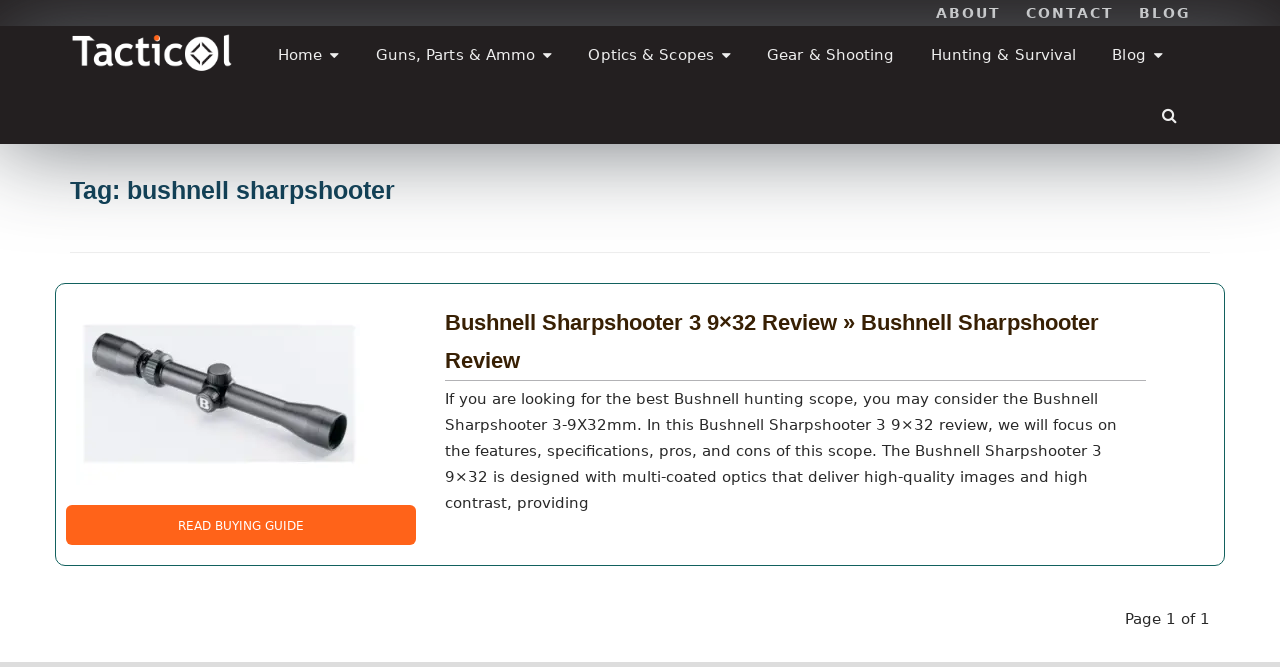

--- FILE ---
content_type: text/html; charset=UTF-8
request_url: https://tacticol.com/tag/bushnell-sharpshooter/
body_size: 25796
content:
<!DOCTYPE html><!--[if IE 8 ]><html class="ie ie8" lang="en-US"> <![endif]--><!--[if (gte IE 9)|!(IE)]><!--><html lang="en-US"><!--<![endif]--><head><meta charset="UTF-8"/>
<script>var __ezHttpConsent={setByCat:function(src,tagType,attributes,category,force,customSetScriptFn=null){var setScript=function(){if(force||window.ezTcfConsent[category]){if(typeof customSetScriptFn==='function'){customSetScriptFn();}else{var scriptElement=document.createElement(tagType);scriptElement.src=src;attributes.forEach(function(attr){for(var key in attr){if(attr.hasOwnProperty(key)){scriptElement.setAttribute(key,attr[key]);}}});var firstScript=document.getElementsByTagName(tagType)[0];firstScript.parentNode.insertBefore(scriptElement,firstScript);}}};if(force||(window.ezTcfConsent&&window.ezTcfConsent.loaded)){setScript();}else if(typeof getEzConsentData==="function"){getEzConsentData().then(function(ezTcfConsent){if(ezTcfConsent&&ezTcfConsent.loaded){setScript();}else{console.error("cannot get ez consent data");force=true;setScript();}});}else{force=true;setScript();console.error("getEzConsentData is not a function");}},};</script>
<script>var ezTcfConsent=window.ezTcfConsent?window.ezTcfConsent:{loaded:false,store_info:false,develop_and_improve_services:false,measure_ad_performance:false,measure_content_performance:false,select_basic_ads:false,create_ad_profile:false,select_personalized_ads:false,create_content_profile:false,select_personalized_content:false,understand_audiences:false,use_limited_data_to_select_content:false,};function getEzConsentData(){return new Promise(function(resolve){document.addEventListener("ezConsentEvent",function(event){var ezTcfConsent=event.detail.ezTcfConsent;resolve(ezTcfConsent);});});}</script>
<script>if(typeof _setEzCookies!=='function'){function _setEzCookies(ezConsentData){var cookies=window.ezCookieQueue;for(var i=0;i<cookies.length;i++){var cookie=cookies[i];if(ezConsentData&&ezConsentData.loaded&&ezConsentData[cookie.tcfCategory]){document.cookie=cookie.name+"="+cookie.value;}}}}
window.ezCookieQueue=window.ezCookieQueue||[];if(typeof addEzCookies!=='function'){function addEzCookies(arr){window.ezCookieQueue=[...window.ezCookieQueue,...arr];}}
addEzCookies([{name:"ezoab_371681",value:"mod6; Path=/; Domain=tacticol.com; Max-Age=7200",tcfCategory:"store_info",isEzoic:"true",},{name:"ezosuibasgeneris-1",value:"50b01143-59a8-4f7e-6ac6-a064350d1fc0; Path=/; Domain=tacticol.com; Expires=Mon, 01 Feb 2027 07:35:28 UTC; Secure; SameSite=None",tcfCategory:"understand_audiences",isEzoic:"true",}]);if(window.ezTcfConsent&&window.ezTcfConsent.loaded){_setEzCookies(window.ezTcfConsent);}else if(typeof getEzConsentData==="function"){getEzConsentData().then(function(ezTcfConsent){if(ezTcfConsent&&ezTcfConsent.loaded){_setEzCookies(window.ezTcfConsent);}else{console.error("cannot get ez consent data");_setEzCookies(window.ezTcfConsent);}});}else{console.error("getEzConsentData is not a function");_setEzCookies(window.ezTcfConsent);}</script><script type="text/javascript" data-ezscrex='false' data-cfasync='false'>window._ezaq = Object.assign({"edge_cache_status":12,"edge_response_time":369,"url":"https://tacticol.com/tag/bushnell-sharpshooter/"}, typeof window._ezaq !== "undefined" ? window._ezaq : {});</script><script type="text/javascript" data-ezscrex='false' data-cfasync='false'>window._ezaq = Object.assign({"ab_test_id":"mod6"}, typeof window._ezaq !== "undefined" ? window._ezaq : {});window.__ez=window.__ez||{};window.__ez.tf={"NewBanger":"lazyload"};</script><script type="text/javascript" data-ezscrex='false' data-cfasync='false'>window.ezDisableAds = true;</script>
<script data-ezscrex='false' data-cfasync='false' data-pagespeed-no-defer>var __ez=__ez||{};__ez.stms=Date.now();__ez.evt={};__ez.script={};__ez.ck=__ez.ck||{};__ez.template={};__ez.template.isOrig=true;window.__ezScriptHost="//www.ezojs.com";__ez.queue=__ez.queue||function(){var e=0,i=0,t=[],n=!1,o=[],r=[],s=!0,a=function(e,i,n,o,r,s,a){var l=arguments.length>7&&void 0!==arguments[7]?arguments[7]:window,d=this;this.name=e,this.funcName=i,this.parameters=null===n?null:w(n)?n:[n],this.isBlock=o,this.blockedBy=r,this.deleteWhenComplete=s,this.isError=!1,this.isComplete=!1,this.isInitialized=!1,this.proceedIfError=a,this.fWindow=l,this.isTimeDelay=!1,this.process=function(){f("... func = "+e),d.isInitialized=!0,d.isComplete=!0,f("... func.apply: "+e);var i=d.funcName.split("."),n=null,o=this.fWindow||window;i.length>3||(n=3===i.length?o[i[0]][i[1]][i[2]]:2===i.length?o[i[0]][i[1]]:o[d.funcName]),null!=n&&n.apply(null,this.parameters),!0===d.deleteWhenComplete&&delete t[e],!0===d.isBlock&&(f("----- F'D: "+d.name),m())}},l=function(e,i,t,n,o,r,s){var a=arguments.length>7&&void 0!==arguments[7]?arguments[7]:window,l=this;this.name=e,this.path=i,this.async=o,this.defer=r,this.isBlock=t,this.blockedBy=n,this.isInitialized=!1,this.isError=!1,this.isComplete=!1,this.proceedIfError=s,this.fWindow=a,this.isTimeDelay=!1,this.isPath=function(e){return"/"===e[0]&&"/"!==e[1]},this.getSrc=function(e){return void 0!==window.__ezScriptHost&&this.isPath(e)&&"banger.js"!==this.name?window.__ezScriptHost+e:e},this.process=function(){l.isInitialized=!0,f("... file = "+e);var i=this.fWindow?this.fWindow.document:document,t=i.createElement("script");t.src=this.getSrc(this.path),!0===o?t.async=!0:!0===r&&(t.defer=!0),t.onerror=function(){var e={url:window.location.href,name:l.name,path:l.path,user_agent:window.navigator.userAgent};"undefined"!=typeof _ezaq&&(e.pageview_id=_ezaq.page_view_id);var i=encodeURIComponent(JSON.stringify(e)),t=new XMLHttpRequest;t.open("GET","//g.ezoic.net/ezqlog?d="+i,!0),t.send(),f("----- ERR'D: "+l.name),l.isError=!0,!0===l.isBlock&&m()},t.onreadystatechange=t.onload=function(){var e=t.readyState;f("----- F'D: "+l.name),e&&!/loaded|complete/.test(e)||(l.isComplete=!0,!0===l.isBlock&&m())},i.getElementsByTagName("head")[0].appendChild(t)}},d=function(e,i){this.name=e,this.path="",this.async=!1,this.defer=!1,this.isBlock=!1,this.blockedBy=[],this.isInitialized=!0,this.isError=!1,this.isComplete=i,this.proceedIfError=!1,this.isTimeDelay=!1,this.process=function(){}};function c(e,i,n,s,a,d,c,u,f){var m=new l(e,i,n,s,a,d,c,f);!0===u?o[e]=m:r[e]=m,t[e]=m,h(m)}function h(e){!0!==u(e)&&0!=s&&e.process()}function u(e){if(!0===e.isTimeDelay&&!1===n)return f(e.name+" blocked = TIME DELAY!"),!0;if(w(e.blockedBy))for(var i=0;i<e.blockedBy.length;i++){var o=e.blockedBy[i];if(!1===t.hasOwnProperty(o))return f(e.name+" blocked = "+o),!0;if(!0===e.proceedIfError&&!0===t[o].isError)return!1;if(!1===t[o].isComplete)return f(e.name+" blocked = "+o),!0}return!1}function f(e){var i=window.location.href,t=new RegExp("[?&]ezq=([^&#]*)","i").exec(i);"1"===(t?t[1]:null)&&console.debug(e)}function m(){++e>200||(f("let's go"),p(o),p(r))}function p(e){for(var i in e)if(!1!==e.hasOwnProperty(i)){var t=e[i];!0===t.isComplete||u(t)||!0===t.isInitialized||!0===t.isError?!0===t.isError?f(t.name+": error"):!0===t.isComplete?f(t.name+": complete already"):!0===t.isInitialized&&f(t.name+": initialized already"):t.process()}}function w(e){return"[object Array]"==Object.prototype.toString.call(e)}return window.addEventListener("load",(function(){setTimeout((function(){n=!0,f("TDELAY -----"),m()}),5e3)}),!1),{addFile:c,addFileOnce:function(e,i,n,o,r,s,a,l,d){t[e]||c(e,i,n,o,r,s,a,l,d)},addDelayFile:function(e,i){var n=new l(e,i,!1,[],!1,!1,!0);n.isTimeDelay=!0,f(e+" ...  FILE! TDELAY"),r[e]=n,t[e]=n,h(n)},addFunc:function(e,n,s,l,d,c,u,f,m,p){!0===c&&(e=e+"_"+i++);var w=new a(e,n,s,l,d,u,f,p);!0===m?o[e]=w:r[e]=w,t[e]=w,h(w)},addDelayFunc:function(e,i,n){var o=new a(e,i,n,!1,[],!0,!0);o.isTimeDelay=!0,f(e+" ...  FUNCTION! TDELAY"),r[e]=o,t[e]=o,h(o)},items:t,processAll:m,setallowLoad:function(e){s=e},markLoaded:function(e){if(e&&0!==e.length){if(e in t){var i=t[e];!0===i.isComplete?f(i.name+" "+e+": error loaded duplicate"):(i.isComplete=!0,i.isInitialized=!0)}else t[e]=new d(e,!0);f("markLoaded dummyfile: "+t[e].name)}},logWhatsBlocked:function(){for(var e in t)!1!==t.hasOwnProperty(e)&&u(t[e])}}}();__ez.evt.add=function(e,t,n){e.addEventListener?e.addEventListener(t,n,!1):e.attachEvent?e.attachEvent("on"+t,n):e["on"+t]=n()},__ez.evt.remove=function(e,t,n){e.removeEventListener?e.removeEventListener(t,n,!1):e.detachEvent?e.detachEvent("on"+t,n):delete e["on"+t]};__ez.script.add=function(e){var t=document.createElement("script");t.src=e,t.async=!0,t.type="text/javascript",document.getElementsByTagName("head")[0].appendChild(t)};__ez.dot=__ez.dot||{};__ez.queue.addFileOnce('/detroitchicago/boise.js', '/detroitchicago/boise.js?gcb=195-7&cb=5', true, [], true, false, true, false);__ez.queue.addFileOnce('/parsonsmaize/abilene.js', '/parsonsmaize/abilene.js?gcb=195-7&cb=e80eca0cdb', true, [], true, false, true, false);__ez.queue.addFileOnce('/parsonsmaize/mulvane.js', '/parsonsmaize/mulvane.js?gcb=195-7&cb=e75e48eec0', true, ['/parsonsmaize/abilene.js'], true, false, true, false);__ez.queue.addFileOnce('/detroitchicago/birmingham.js', '/detroitchicago/birmingham.js?gcb=195-7&cb=539c47377c', true, ['/parsonsmaize/abilene.js'], true, false, true, false);</script>
<script data-ezscrex="false" type="text/javascript" data-cfasync="false">window._ezaq = Object.assign({"ad_cache_level":0,"adpicker_placement_cnt":0,"ai_placeholder_cache_level":0,"ai_placeholder_placement_cnt":-1,"domain":"tacticol.com","domain_id":371681,"ezcache_level":1,"ezcache_skip_code":0,"has_bad_image":0,"has_bad_words":0,"is_sitespeed":0,"lt_cache_level":0,"response_size":99946,"response_size_orig":94144,"response_time_orig":365,"template_id":120,"url":"https://tacticol.com/tag/bushnell-sharpshooter/","word_count":0,"worst_bad_word_level":0}, typeof window._ezaq !== "undefined" ? window._ezaq : {});__ez.queue.markLoaded('ezaqBaseReady');</script>
<script type='text/javascript' data-ezscrex='false' data-cfasync='false'>
window.ezAnalyticsStatic = true;

function analyticsAddScript(script) {
	var ezDynamic = document.createElement('script');
	ezDynamic.type = 'text/javascript';
	ezDynamic.innerHTML = script;
	document.head.appendChild(ezDynamic);
}
function getCookiesWithPrefix() {
    var allCookies = document.cookie.split(';');
    var cookiesWithPrefix = {};

    for (var i = 0; i < allCookies.length; i++) {
        var cookie = allCookies[i].trim();

        for (var j = 0; j < arguments.length; j++) {
            var prefix = arguments[j];
            if (cookie.indexOf(prefix) === 0) {
                var cookieParts = cookie.split('=');
                var cookieName = cookieParts[0];
                var cookieValue = cookieParts.slice(1).join('=');
                cookiesWithPrefix[cookieName] = decodeURIComponent(cookieValue);
                break; // Once matched, no need to check other prefixes
            }
        }
    }

    return cookiesWithPrefix;
}
function productAnalytics() {
	var d = {"pr":[6],"omd5":"73bfdff35a1c9f60d9f53322fbc60459","nar":"risk score"};
	d.u = _ezaq.url;
	d.p = _ezaq.page_view_id;
	d.v = _ezaq.visit_uuid;
	d.ab = _ezaq.ab_test_id;
	d.e = JSON.stringify(_ezaq);
	d.ref = document.referrer;
	d.c = getCookiesWithPrefix('active_template', 'ez', 'lp_');
	if(typeof ez_utmParams !== 'undefined') {
		d.utm = ez_utmParams;
	}

	var dataText = JSON.stringify(d);
	var xhr = new XMLHttpRequest();
	xhr.open('POST','/ezais/analytics?cb=1', true);
	xhr.onload = function () {
		if (xhr.status!=200) {
            return;
		}

        if(document.readyState !== 'loading') {
            analyticsAddScript(xhr.response);
            return;
        }

        var eventFunc = function() {
            if(document.readyState === 'loading') {
                return;
            }
            document.removeEventListener('readystatechange', eventFunc, false);
            analyticsAddScript(xhr.response);
        };

        document.addEventListener('readystatechange', eventFunc, false);
	};
	xhr.setRequestHeader('Content-Type','text/plain');
	xhr.send(dataText);
}
__ez.queue.addFunc("productAnalytics", "productAnalytics", null, true, ['ezaqBaseReady'], false, false, false, true);
</script><base href="https://tacticol.com/tag/bushnell-sharpshooter/"/>
<!--<meta http-equiv="X-UA-Compatible" content="IE=edge,chrome=1">-->
	
<!-- Google tag (gtag.js) added 12 August 2022-->
	<!-- removing this since it is redundant with "exact metrics plugin" 7 SEP 2022-->
<!-- 
<script async src="https://www.googletagmanager.com/gtag/js?id=G-6VRW0XGST4"></script>
<script>
  window.dataLayer = window.dataLayer || [];
  function gtag(){dataLayer.push(arguments);}
  gtag('js', new Date());

  gtag('config', 'G-6VRW0XGST4');
</script>
-->
	<!-- 
<script async src="https://pagead2.googlesyndication.com/pagead/js/adsbygoogle.js?client=ca-pub-8924167886862636"
     crossorigin="anonymous"></script>
-->

	<meta name="p:domain_verify" content="0942e91bfb769facdd6f323a8babfee8"/>
<link rel="profile" href="http://gmpg.org/xfn/11"/>
<link rel="pingback" href="https://tacticol.com/xmlrpc.php"/>


<meta name="robots" content="index, follow, max-image-preview:large, max-snippet:-1, max-video-preview:-1"/>
<meta name="viewport" content="width=device-width, user-scalable=no, initial-scale=1.0, minimum-scale=1.0, maximum-scale=1.0"/>
	<!-- This site is optimized with the Yoast SEO Premium plugin v18.1 (Yoast SEO v26.8) - https://yoast.com/product/yoast-seo-premium-wordpress/ -->
	<title>bushnell sharpshooter pagesepsitename%%</title>
	<link rel="canonical" href="http://tacticol.com/tag/bushnell-sharpshooter/"/>
	<meta property="og:locale" content="en_US"/>
	<meta property="og:type" content="article"/>
	<meta property="og:title" content="bushnell sharpshooter Archives"/>
	<meta property="og:url" content="http://tacticol.com/tag/bushnell-sharpshooter/"/>
	<meta property="og:site_name" content="Tacticol"/>
	<meta name="twitter:card" content="summary_large_image"/>
	<meta name="twitter:site" content="@TacticolCom"/>
	<script type="application/ld+json" class="yoast-schema-graph">{"@context":"https://schema.org","@graph":[{"@type":"CollectionPage","@id":"http://tacticol.com/tag/bushnell-sharpshooter/","url":"http://tacticol.com/tag/bushnell-sharpshooter/","name":"bushnell sharpshooter pagesepsitename%%","isPartOf":{"@id":"https://tacticol.com/#website"},"primaryImageOfPage":{"@id":"http://tacticol.com/tag/bushnell-sharpshooter/#primaryimage"},"image":{"@id":"http://tacticol.com/tag/bushnell-sharpshooter/#primaryimage"},"thumbnailUrl":"https://tacticol.com/wp-content/uploads/2021/12/Bushnell-Sharpshooter-3-9x32mm.png","breadcrumb":{"@id":"http://tacticol.com/tag/bushnell-sharpshooter/#breadcrumb"},"inLanguage":"en-US"},{"@type":"ImageObject","inLanguage":"en-US","@id":"http://tacticol.com/tag/bushnell-sharpshooter/#primaryimage","url":"https://tacticol.com/wp-content/uploads/2021/12/Bushnell-Sharpshooter-3-9x32mm.png","contentUrl":"https://tacticol.com/wp-content/uploads/2021/12/Bushnell-Sharpshooter-3-9x32mm.png","width":888,"height":535,"caption":"bushnell sharpshooter 3 9x32 review"},{"@type":"BreadcrumbList","@id":"http://tacticol.com/tag/bushnell-sharpshooter/#breadcrumb","itemListElement":[{"@type":"ListItem","position":1,"name":"Home","item":"https://tacticol.com/"},{"@type":"ListItem","position":2,"name":"bushnell sharpshooter"}]},{"@type":"WebSite","@id":"https://tacticol.com/#website","url":"https://tacticol.com/","name":"Tacticol","description":"Best Tactical Gear for Shooting, Hunting &amp; Survival","publisher":{"@id":"https://tacticol.com/#organization"},"potentialAction":[{"@type":"SearchAction","target":{"@type":"EntryPoint","urlTemplate":"https://tacticol.com/?s={search_term_string}"},"query-input":{"@type":"PropertyValueSpecification","valueRequired":true,"valueName":"search_term_string"}}],"inLanguage":"en-US"},{"@type":"Organization","@id":"https://tacticol.com/#organization","name":"Tacticol Gear Reviews & Buying Guides","url":"https://tacticol.com/","logo":{"@type":"ImageObject","inLanguage":"en-US","@id":"https://tacticol.com/#/schema/logo/image/","url":"https://tacticol.com/wp-content/uploads/2021/02/Tacticol-Logo.png","contentUrl":"https://tacticol.com/wp-content/uploads/2021/02/Tacticol-Logo.png","width":227,"height":54,"caption":"Tacticol Gear Reviews & Buying Guides"},"image":{"@id":"https://tacticol.com/#/schema/logo/image/"},"sameAs":["https://x.com/TacticolCom"]}]}</script>
	<!-- / Yoast SEO Premium plugin. -->


<link rel="alternate" type="application/rss+xml" title="Tacticol » Feed" href="https://tacticol.com/feed/"/>
<link rel="alternate" type="application/rss+xml" title="Tacticol » Comments Feed" href="https://tacticol.com/comments/feed/"/>
<link rel="alternate" type="application/rss+xml" title="Tacticol » bushnell sharpshooter Tag Feed" href="https://tacticol.com/tag/bushnell-sharpshooter/feed/"/>
		<style>
			.lazyload,
			.lazyloading {
				max-width: 100%;
			}
		</style>
				<!-- This site uses the Google Analytics by ExactMetrics plugin v8.11.1 - Using Analytics tracking - https://www.exactmetrics.com/ -->
							<script src="//www.googletagmanager.com/gtag/js?id=G-6VRW0XGST4" data-cfasync="false" data-wpfc-render="false" type="text/javascript" async=""></script>
			<script data-cfasync="false" data-wpfc-render="false" type="text/javascript">
				var em_version = '8.11.1';
				var em_track_user = true;
				var em_no_track_reason = '';
								var ExactMetricsDefaultLocations = {"page_location":"https:\/\/tacticol.com\/tag\/bushnell-sharpshooter\/"};
								if ( typeof ExactMetricsPrivacyGuardFilter === 'function' ) {
					var ExactMetricsLocations = (typeof ExactMetricsExcludeQuery === 'object') ? ExactMetricsPrivacyGuardFilter( ExactMetricsExcludeQuery ) : ExactMetricsPrivacyGuardFilter( ExactMetricsDefaultLocations );
				} else {
					var ExactMetricsLocations = (typeof ExactMetricsExcludeQuery === 'object') ? ExactMetricsExcludeQuery : ExactMetricsDefaultLocations;
				}

								var disableStrs = [
										'ga-disable-G-6VRW0XGST4',
									];

				/* Function to detect opted out users */
				function __gtagTrackerIsOptedOut() {
					for (var index = 0; index < disableStrs.length; index++) {
						if (document.cookie.indexOf(disableStrs[index] + '=true') > -1) {
							return true;
						}
					}

					return false;
				}

				/* Disable tracking if the opt-out cookie exists. */
				if (__gtagTrackerIsOptedOut()) {
					for (var index = 0; index < disableStrs.length; index++) {
						window[disableStrs[index]] = true;
					}
				}

				/* Opt-out function */
				function __gtagTrackerOptout() {
					for (var index = 0; index < disableStrs.length; index++) {
						document.cookie = disableStrs[index] + '=true; expires=Thu, 31 Dec 2099 23:59:59 UTC; path=/';
						window[disableStrs[index]] = true;
					}
				}

				if ('undefined' === typeof gaOptout) {
					function gaOptout() {
						__gtagTrackerOptout();
					}
				}
								window.dataLayer = window.dataLayer || [];

				window.ExactMetricsDualTracker = {
					helpers: {},
					trackers: {},
				};
				if (em_track_user) {
					function __gtagDataLayer() {
						dataLayer.push(arguments);
					}

					function __gtagTracker(type, name, parameters) {
						if (!parameters) {
							parameters = {};
						}

						if (parameters.send_to) {
							__gtagDataLayer.apply(null, arguments);
							return;
						}

						if (type === 'event') {
														parameters.send_to = exactmetrics_frontend.v4_id;
							var hookName = name;
							if (typeof parameters['event_category'] !== 'undefined') {
								hookName = parameters['event_category'] + ':' + name;
							}

							if (typeof ExactMetricsDualTracker.trackers[hookName] !== 'undefined') {
								ExactMetricsDualTracker.trackers[hookName](parameters);
							} else {
								__gtagDataLayer('event', name, parameters);
							}
							
						} else {
							__gtagDataLayer.apply(null, arguments);
						}
					}

					__gtagTracker('js', new Date());
					__gtagTracker('set', {
						'developer_id.dNDMyYj': true,
											});
					if ( ExactMetricsLocations.page_location ) {
						__gtagTracker('set', ExactMetricsLocations);
					}
										__gtagTracker('config', 'G-6VRW0XGST4', {"forceSSL":"true"} );
										window.gtag = __gtagTracker;										(function () {
						/* https://developers.google.com/analytics/devguides/collection/analyticsjs/ */
						/* ga and __gaTracker compatibility shim. */
						var noopfn = function () {
							return null;
						};
						var newtracker = function () {
							return new Tracker();
						};
						var Tracker = function () {
							return null;
						};
						var p = Tracker.prototype;
						p.get = noopfn;
						p.set = noopfn;
						p.send = function () {
							var args = Array.prototype.slice.call(arguments);
							args.unshift('send');
							__gaTracker.apply(null, args);
						};
						var __gaTracker = function () {
							var len = arguments.length;
							if (len === 0) {
								return;
							}
							var f = arguments[len - 1];
							if (typeof f !== 'object' || f === null || typeof f.hitCallback !== 'function') {
								if ('send' === arguments[0]) {
									var hitConverted, hitObject = false, action;
									if ('event' === arguments[1]) {
										if ('undefined' !== typeof arguments[3]) {
											hitObject = {
												'eventAction': arguments[3],
												'eventCategory': arguments[2],
												'eventLabel': arguments[4],
												'value': arguments[5] ? arguments[5] : 1,
											}
										}
									}
									if ('pageview' === arguments[1]) {
										if ('undefined' !== typeof arguments[2]) {
											hitObject = {
												'eventAction': 'page_view',
												'page_path': arguments[2],
											}
										}
									}
									if (typeof arguments[2] === 'object') {
										hitObject = arguments[2];
									}
									if (typeof arguments[5] === 'object') {
										Object.assign(hitObject, arguments[5]);
									}
									if ('undefined' !== typeof arguments[1].hitType) {
										hitObject = arguments[1];
										if ('pageview' === hitObject.hitType) {
											hitObject.eventAction = 'page_view';
										}
									}
									if (hitObject) {
										action = 'timing' === arguments[1].hitType ? 'timing_complete' : hitObject.eventAction;
										hitConverted = mapArgs(hitObject);
										__gtagTracker('event', action, hitConverted);
									}
								}
								return;
							}

							function mapArgs(args) {
								var arg, hit = {};
								var gaMap = {
									'eventCategory': 'event_category',
									'eventAction': 'event_action',
									'eventLabel': 'event_label',
									'eventValue': 'event_value',
									'nonInteraction': 'non_interaction',
									'timingCategory': 'event_category',
									'timingVar': 'name',
									'timingValue': 'value',
									'timingLabel': 'event_label',
									'page': 'page_path',
									'location': 'page_location',
									'title': 'page_title',
									'referrer' : 'page_referrer',
								};
								for (arg in args) {
																		if (!(!args.hasOwnProperty(arg) || !gaMap.hasOwnProperty(arg))) {
										hit[gaMap[arg]] = args[arg];
									} else {
										hit[arg] = args[arg];
									}
								}
								return hit;
							}

							try {
								f.hitCallback();
							} catch (ex) {
							}
						};
						__gaTracker.create = newtracker;
						__gaTracker.getByName = newtracker;
						__gaTracker.getAll = function () {
							return [];
						};
						__gaTracker.remove = noopfn;
						__gaTracker.loaded = true;
						window['__gaTracker'] = __gaTracker;
					})();
									} else {
										console.log("");
					(function () {
						function __gtagTracker() {
							return null;
						}

						window['__gtagTracker'] = __gtagTracker;
						window['gtag'] = __gtagTracker;
					})();
									}
			</script>
							<!-- / Google Analytics by ExactMetrics -->
		<style id="wp-img-auto-sizes-contain-inline-css" type="text/css">
img:is([sizes=auto i],[sizes^="auto," i]){contain-intrinsic-size:3000px 1500px}
/*# sourceURL=wp-img-auto-sizes-contain-inline-css */
</style>
<style id="wp-emoji-styles-inline-css" type="text/css">

	img.wp-smiley, img.emoji {
		display: inline !important;
		border: none !important;
		box-shadow: none !important;
		height: 1em !important;
		width: 1em !important;
		margin: 0 0.07em !important;
		vertical-align: -0.1em !important;
		background: none !important;
		padding: 0 !important;
	}
/*# sourceURL=wp-emoji-styles-inline-css */
</style>
<style id="wp-block-library-inline-css" type="text/css">
:root{--wp-block-synced-color:#7a00df;--wp-block-synced-color--rgb:122,0,223;--wp-bound-block-color:var(--wp-block-synced-color);--wp-editor-canvas-background:#ddd;--wp-admin-theme-color:#007cba;--wp-admin-theme-color--rgb:0,124,186;--wp-admin-theme-color-darker-10:#006ba1;--wp-admin-theme-color-darker-10--rgb:0,107,160.5;--wp-admin-theme-color-darker-20:#005a87;--wp-admin-theme-color-darker-20--rgb:0,90,135;--wp-admin-border-width-focus:2px}@media (min-resolution:192dpi){:root{--wp-admin-border-width-focus:1.5px}}.wp-element-button{cursor:pointer}:root .has-very-light-gray-background-color{background-color:#eee}:root .has-very-dark-gray-background-color{background-color:#313131}:root .has-very-light-gray-color{color:#eee}:root .has-very-dark-gray-color{color:#313131}:root .has-vivid-green-cyan-to-vivid-cyan-blue-gradient-background{background:linear-gradient(135deg,#00d084,#0693e3)}:root .has-purple-crush-gradient-background{background:linear-gradient(135deg,#34e2e4,#4721fb 50%,#ab1dfe)}:root .has-hazy-dawn-gradient-background{background:linear-gradient(135deg,#faaca8,#dad0ec)}:root .has-subdued-olive-gradient-background{background:linear-gradient(135deg,#fafae1,#67a671)}:root .has-atomic-cream-gradient-background{background:linear-gradient(135deg,#fdd79a,#004a59)}:root .has-nightshade-gradient-background{background:linear-gradient(135deg,#330968,#31cdcf)}:root .has-midnight-gradient-background{background:linear-gradient(135deg,#020381,#2874fc)}:root{--wp--preset--font-size--normal:16px;--wp--preset--font-size--huge:42px}.has-regular-font-size{font-size:1em}.has-larger-font-size{font-size:2.625em}.has-normal-font-size{font-size:var(--wp--preset--font-size--normal)}.has-huge-font-size{font-size:var(--wp--preset--font-size--huge)}.has-text-align-center{text-align:center}.has-text-align-left{text-align:left}.has-text-align-right{text-align:right}.has-fit-text{white-space:nowrap!important}#end-resizable-editor-section{display:none}.aligncenter{clear:both}.items-justified-left{justify-content:flex-start}.items-justified-center{justify-content:center}.items-justified-right{justify-content:flex-end}.items-justified-space-between{justify-content:space-between}.screen-reader-text{border:0;clip-path:inset(50%);height:1px;margin:-1px;overflow:hidden;padding:0;position:absolute;width:1px;word-wrap:normal!important}.screen-reader-text:focus{background-color:#ddd;clip-path:none;color:#444;display:block;font-size:1em;height:auto;left:5px;line-height:normal;padding:15px 23px 14px;text-decoration:none;top:5px;width:auto;z-index:100000}html :where(.has-border-color){border-style:solid}html :where([style*=border-top-color]){border-top-style:solid}html :where([style*=border-right-color]){border-right-style:solid}html :where([style*=border-bottom-color]){border-bottom-style:solid}html :where([style*=border-left-color]){border-left-style:solid}html :where([style*=border-width]){border-style:solid}html :where([style*=border-top-width]){border-top-style:solid}html :where([style*=border-right-width]){border-right-style:solid}html :where([style*=border-bottom-width]){border-bottom-style:solid}html :where([style*=border-left-width]){border-left-style:solid}html :where(img[class*=wp-image-]){height:auto;max-width:100%}:where(figure){margin:0 0 1em}html :where(.is-position-sticky){--wp-admin--admin-bar--position-offset:var(--wp-admin--admin-bar--height,0px)}@media screen and (max-width:600px){html :where(.is-position-sticky){--wp-admin--admin-bar--position-offset:0px}}

/*# sourceURL=wp-block-library-inline-css */
</style><style id="global-styles-inline-css" type="text/css">
:root{--wp--preset--aspect-ratio--square: 1;--wp--preset--aspect-ratio--4-3: 4/3;--wp--preset--aspect-ratio--3-4: 3/4;--wp--preset--aspect-ratio--3-2: 3/2;--wp--preset--aspect-ratio--2-3: 2/3;--wp--preset--aspect-ratio--16-9: 16/9;--wp--preset--aspect-ratio--9-16: 9/16;--wp--preset--color--black: #000000;--wp--preset--color--cyan-bluish-gray: #abb8c3;--wp--preset--color--white: #ffffff;--wp--preset--color--pale-pink: #f78da7;--wp--preset--color--vivid-red: #cf2e2e;--wp--preset--color--luminous-vivid-orange: #ff6900;--wp--preset--color--luminous-vivid-amber: #fcb900;--wp--preset--color--light-green-cyan: #7bdcb5;--wp--preset--color--vivid-green-cyan: #00d084;--wp--preset--color--pale-cyan-blue: #8ed1fc;--wp--preset--color--vivid-cyan-blue: #0693e3;--wp--preset--color--vivid-purple: #9b51e0;--wp--preset--gradient--vivid-cyan-blue-to-vivid-purple: linear-gradient(135deg,rgb(6,147,227) 0%,rgb(155,81,224) 100%);--wp--preset--gradient--light-green-cyan-to-vivid-green-cyan: linear-gradient(135deg,rgb(122,220,180) 0%,rgb(0,208,130) 100%);--wp--preset--gradient--luminous-vivid-amber-to-luminous-vivid-orange: linear-gradient(135deg,rgb(252,185,0) 0%,rgb(255,105,0) 100%);--wp--preset--gradient--luminous-vivid-orange-to-vivid-red: linear-gradient(135deg,rgb(255,105,0) 0%,rgb(207,46,46) 100%);--wp--preset--gradient--very-light-gray-to-cyan-bluish-gray: linear-gradient(135deg,rgb(238,238,238) 0%,rgb(169,184,195) 100%);--wp--preset--gradient--cool-to-warm-spectrum: linear-gradient(135deg,rgb(74,234,220) 0%,rgb(151,120,209) 20%,rgb(207,42,186) 40%,rgb(238,44,130) 60%,rgb(251,105,98) 80%,rgb(254,248,76) 100%);--wp--preset--gradient--blush-light-purple: linear-gradient(135deg,rgb(255,206,236) 0%,rgb(152,150,240) 100%);--wp--preset--gradient--blush-bordeaux: linear-gradient(135deg,rgb(254,205,165) 0%,rgb(254,45,45) 50%,rgb(107,0,62) 100%);--wp--preset--gradient--luminous-dusk: linear-gradient(135deg,rgb(255,203,112) 0%,rgb(199,81,192) 50%,rgb(65,88,208) 100%);--wp--preset--gradient--pale-ocean: linear-gradient(135deg,rgb(255,245,203) 0%,rgb(182,227,212) 50%,rgb(51,167,181) 100%);--wp--preset--gradient--electric-grass: linear-gradient(135deg,rgb(202,248,128) 0%,rgb(113,206,126) 100%);--wp--preset--gradient--midnight: linear-gradient(135deg,rgb(2,3,129) 0%,rgb(40,116,252) 100%);--wp--preset--font-size--small: 13px;--wp--preset--font-size--medium: 20px;--wp--preset--font-size--large: 36px;--wp--preset--font-size--x-large: 42px;--wp--preset--spacing--20: 0.44rem;--wp--preset--spacing--30: 0.67rem;--wp--preset--spacing--40: 1rem;--wp--preset--spacing--50: 1.5rem;--wp--preset--spacing--60: 2.25rem;--wp--preset--spacing--70: 3.38rem;--wp--preset--spacing--80: 5.06rem;--wp--preset--shadow--natural: 6px 6px 9px rgba(0, 0, 0, 0.2);--wp--preset--shadow--deep: 12px 12px 50px rgba(0, 0, 0, 0.4);--wp--preset--shadow--sharp: 6px 6px 0px rgba(0, 0, 0, 0.2);--wp--preset--shadow--outlined: 6px 6px 0px -3px rgb(255, 255, 255), 6px 6px rgb(0, 0, 0);--wp--preset--shadow--crisp: 6px 6px 0px rgb(0, 0, 0);}:where(.is-layout-flex){gap: 0.5em;}:where(.is-layout-grid){gap: 0.5em;}body .is-layout-flex{display: flex;}.is-layout-flex{flex-wrap: wrap;align-items: center;}.is-layout-flex > :is(*, div){margin: 0;}body .is-layout-grid{display: grid;}.is-layout-grid > :is(*, div){margin: 0;}:where(.wp-block-columns.is-layout-flex){gap: 2em;}:where(.wp-block-columns.is-layout-grid){gap: 2em;}:where(.wp-block-post-template.is-layout-flex){gap: 1.25em;}:where(.wp-block-post-template.is-layout-grid){gap: 1.25em;}.has-black-color{color: var(--wp--preset--color--black) !important;}.has-cyan-bluish-gray-color{color: var(--wp--preset--color--cyan-bluish-gray) !important;}.has-white-color{color: var(--wp--preset--color--white) !important;}.has-pale-pink-color{color: var(--wp--preset--color--pale-pink) !important;}.has-vivid-red-color{color: var(--wp--preset--color--vivid-red) !important;}.has-luminous-vivid-orange-color{color: var(--wp--preset--color--luminous-vivid-orange) !important;}.has-luminous-vivid-amber-color{color: var(--wp--preset--color--luminous-vivid-amber) !important;}.has-light-green-cyan-color{color: var(--wp--preset--color--light-green-cyan) !important;}.has-vivid-green-cyan-color{color: var(--wp--preset--color--vivid-green-cyan) !important;}.has-pale-cyan-blue-color{color: var(--wp--preset--color--pale-cyan-blue) !important;}.has-vivid-cyan-blue-color{color: var(--wp--preset--color--vivid-cyan-blue) !important;}.has-vivid-purple-color{color: var(--wp--preset--color--vivid-purple) !important;}.has-black-background-color{background-color: var(--wp--preset--color--black) !important;}.has-cyan-bluish-gray-background-color{background-color: var(--wp--preset--color--cyan-bluish-gray) !important;}.has-white-background-color{background-color: var(--wp--preset--color--white) !important;}.has-pale-pink-background-color{background-color: var(--wp--preset--color--pale-pink) !important;}.has-vivid-red-background-color{background-color: var(--wp--preset--color--vivid-red) !important;}.has-luminous-vivid-orange-background-color{background-color: var(--wp--preset--color--luminous-vivid-orange) !important;}.has-luminous-vivid-amber-background-color{background-color: var(--wp--preset--color--luminous-vivid-amber) !important;}.has-light-green-cyan-background-color{background-color: var(--wp--preset--color--light-green-cyan) !important;}.has-vivid-green-cyan-background-color{background-color: var(--wp--preset--color--vivid-green-cyan) !important;}.has-pale-cyan-blue-background-color{background-color: var(--wp--preset--color--pale-cyan-blue) !important;}.has-vivid-cyan-blue-background-color{background-color: var(--wp--preset--color--vivid-cyan-blue) !important;}.has-vivid-purple-background-color{background-color: var(--wp--preset--color--vivid-purple) !important;}.has-black-border-color{border-color: var(--wp--preset--color--black) !important;}.has-cyan-bluish-gray-border-color{border-color: var(--wp--preset--color--cyan-bluish-gray) !important;}.has-white-border-color{border-color: var(--wp--preset--color--white) !important;}.has-pale-pink-border-color{border-color: var(--wp--preset--color--pale-pink) !important;}.has-vivid-red-border-color{border-color: var(--wp--preset--color--vivid-red) !important;}.has-luminous-vivid-orange-border-color{border-color: var(--wp--preset--color--luminous-vivid-orange) !important;}.has-luminous-vivid-amber-border-color{border-color: var(--wp--preset--color--luminous-vivid-amber) !important;}.has-light-green-cyan-border-color{border-color: var(--wp--preset--color--light-green-cyan) !important;}.has-vivid-green-cyan-border-color{border-color: var(--wp--preset--color--vivid-green-cyan) !important;}.has-pale-cyan-blue-border-color{border-color: var(--wp--preset--color--pale-cyan-blue) !important;}.has-vivid-cyan-blue-border-color{border-color: var(--wp--preset--color--vivid-cyan-blue) !important;}.has-vivid-purple-border-color{border-color: var(--wp--preset--color--vivid-purple) !important;}.has-vivid-cyan-blue-to-vivid-purple-gradient-background{background: var(--wp--preset--gradient--vivid-cyan-blue-to-vivid-purple) !important;}.has-light-green-cyan-to-vivid-green-cyan-gradient-background{background: var(--wp--preset--gradient--light-green-cyan-to-vivid-green-cyan) !important;}.has-luminous-vivid-amber-to-luminous-vivid-orange-gradient-background{background: var(--wp--preset--gradient--luminous-vivid-amber-to-luminous-vivid-orange) !important;}.has-luminous-vivid-orange-to-vivid-red-gradient-background{background: var(--wp--preset--gradient--luminous-vivid-orange-to-vivid-red) !important;}.has-very-light-gray-to-cyan-bluish-gray-gradient-background{background: var(--wp--preset--gradient--very-light-gray-to-cyan-bluish-gray) !important;}.has-cool-to-warm-spectrum-gradient-background{background: var(--wp--preset--gradient--cool-to-warm-spectrum) !important;}.has-blush-light-purple-gradient-background{background: var(--wp--preset--gradient--blush-light-purple) !important;}.has-blush-bordeaux-gradient-background{background: var(--wp--preset--gradient--blush-bordeaux) !important;}.has-luminous-dusk-gradient-background{background: var(--wp--preset--gradient--luminous-dusk) !important;}.has-pale-ocean-gradient-background{background: var(--wp--preset--gradient--pale-ocean) !important;}.has-electric-grass-gradient-background{background: var(--wp--preset--gradient--electric-grass) !important;}.has-midnight-gradient-background{background: var(--wp--preset--gradient--midnight) !important;}.has-small-font-size{font-size: var(--wp--preset--font-size--small) !important;}.has-medium-font-size{font-size: var(--wp--preset--font-size--medium) !important;}.has-large-font-size{font-size: var(--wp--preset--font-size--large) !important;}.has-x-large-font-size{font-size: var(--wp--preset--font-size--x-large) !important;}
/*# sourceURL=global-styles-inline-css */
</style>

<style id="classic-theme-styles-inline-css" type="text/css">
/*! This file is auto-generated */
.wp-block-button__link{color:#fff;background-color:#32373c;border-radius:9999px;box-shadow:none;text-decoration:none;padding:calc(.667em + 2px) calc(1.333em + 2px);font-size:1.125em}.wp-block-file__button{background:#32373c;color:#fff;text-decoration:none}
/*# sourceURL=/wp-includes/css/classic-themes.min.css */
</style>
<link rel="stylesheet" id="contact-form-7-css" href="https://tacticol.com/wp-content/plugins/contact-form-7/includes/css/styles.css?ver=6.1.4" type="text/css" media="all"/>
<link rel="stylesheet" id="toc-screen-css" href="https://tacticol.com/wp-content/plugins/table-of-contents-plus/screen.min.css?ver=2411.1" type="text/css" media="all"/>
<link rel="stylesheet" id="easyazon-addition-popovers-css" href="https://tacticol.com/wp-content/plugins/easyazon/addition/components/popovers/resources/popovers.css?ver=5.1.1" type="text/css" media="all"/>
<link rel="stylesheet" id="wp_review-style-css" href="https://tacticol.com/wp-content/plugins/wp-review/public/css/wp-review.css?ver=5.3.5" type="text/css" media="all"/>
<link rel="stylesheet" id="bootstrap-css" href="https://tacticol.com/wp-content/themes/tacticol/framework/css/bootstrap.min.css?ver=6.9" type="text/css" media="all"/>
<link rel="stylesheet" id="font-awesome-css" href="https://tacticol.com/wp-content/themes/tacticol/css/font-awesome.css?ver=6.9" type="text/css" media="all"/>
<link rel="stylesheet" id="theme-default-style-css" href="https://tacticol.com/wp-content/themes/tacticol/style.css?ver=2.0.5" type="text/css" media="all"/>
<link rel="stylesheet" id="animate-css" href="https://tacticol.com/wp-content/themes/tacticol/css/animate.css?ver=6.9" type="text/css" media="all"/>
<link rel="stylesheet" id="flexslider-css" href="https://tacticol.com/wp-content/themes/tacticol/css/flexslider.css?ver=6.9" type="text/css" media="all"/>
<script type="text/javascript" src="https://tacticol.com/wp-content/plugins/google-analytics-dashboard-for-wp/assets/js/frontend-gtag.min.js?ver=8.11.1" id="exactmetrics-frontend-script-js" async="async" data-wp-strategy="async"></script>
<script data-cfasync="false" data-wpfc-render="false" type="text/javascript" id="exactmetrics-frontend-script-js-extra">/* <![CDATA[ */
var exactmetrics_frontend = {"js_events_tracking":"true","download_extensions":"zip,mp3,mpeg,pdf,docx,pptx,xlsx,rar","inbound_paths":"[{\"path\":\"\\\/go\\\/\",\"label\":\"affiliate\"},{\"path\":\"\\\/recommend\\\/\",\"label\":\"affiliate\"}]","home_url":"https:\/\/tacticol.com","hash_tracking":"false","v4_id":"G-6VRW0XGST4"};/* ]]> */
</script>
<script type="text/javascript" src="https://tacticol.com/wp-includes/js/jquery/jquery.min.js?ver=3.7.1" id="jquery-core-js"></script>
<script type="text/javascript" src="https://tacticol.com/wp-includes/js/jquery/jquery-migrate.min.js?ver=3.4.1" id="jquery-migrate-js"></script>
<link rel="https://api.w.org/" href="https://tacticol.com/wp-json/"/><link rel="alternate" title="JSON" type="application/json" href="https://tacticol.com/wp-json/wp/v2/tags/1822"/><link rel="EditURI" type="application/rsd+xml" title="RSD" href="https://tacticol.com/xmlrpc.php?rsd"/>
<meta name="generator" content="WordPress 6.9"/>
    
    <script type="text/javascript">
        var ajaxurl = 'https://tacticol.com/wp-admin/admin-ajax.php';
    </script>
		<script>
			document.documentElement.className = document.documentElement.className.replace('no-js', 'js');
		</script>
				<style>
			.no-js img.lazyload {
				display: none;
			}

			figure.wp-block-image img.lazyloading {
				min-width: 150px;
			}

			.lazyload,
			.lazyloading {
				--smush-placeholder-width: 100px;
				--smush-placeholder-aspect-ratio: 1/1;
				width: var(--smush-image-width, var(--smush-placeholder-width)) !important;
				aspect-ratio: var(--smush-image-aspect-ratio, var(--smush-placeholder-aspect-ratio)) !important;
			}

						.lazyload, .lazyloading {
				opacity: 0;
			}

			.lazyloaded {
				opacity: 1;
				transition: opacity 400ms;
				transition-delay: 0ms;
			}

					</style>
		<style id="custom-styles">::selection {background-color: #2c3e50;color: #ffffff;}::-moz-selection {background-color: #2c3e50;color: #ffffff;}blockquote p{font-size: 18px;}.form-control,.btn,.navbar,.alert,.list-group {border-radius: 2px;-webkit-border-radius: 2px;}.form-control:focus {border-color: #2c3e50;box-shadow: inset 0 1px 1px rgba(0,0,0,0.075), 0 0 8px #2c3e50;-webkit-box-shadow: inset 0 1px 1px rgba(0,0,0,0.075), 0 0 8px #2c3e50;}/** * Button */.btn-default,.btn-primary,.btn-secondary,.btn-success,.btn-info,.btn-warning,.btn-danger {    box-shadow: none !important;}/*Common styles*/.btn:active,.btn.active {background-image: none;}.btn i{color: #ffffff !important;}.btn-link i,.btn-default i{color: #aaaaaa !important;}/*Apply the mixin to the buttons*/.btn:hover,.btn:focus,.btn:active,.btn.active {background-color: #363b3f;border-color:#363b3f;color: #ffffff !important;}.btn-primary,.btn-secondary,.btn-success,.btn-info,.btn-warning,.btn-danger{color: #ffffff !important;}/*Primary*/.btn-primary{background-repeat: repeat-x;background-color: #2c3e50;border-color: #2c3e50;}/*Secondary*/.btn-secondary{background-repeat: repeat-x;background-color: #363b3f;border-color: #363b3f;}/*Success*/.btn-success{background-color: #5cb85c;border-color: #5cb85c;}.btn-info{background-color: #5bc0de;border-color: #5bc0de;}.btn-warning{background-color: #f0ad4e;border-color: #f0ad4e;}.btn-danger{background-color: #d9534f;border-color: #d9534f;}.btn-link{background: none;border-color: transparent;}.btn-link:hover{color: #363b3f !important;}/*Label*/.label-primary{background: #2c3e50;}.label-success{background: #5cb85c;}.label-info{background: #5bc0de;}.label-warning{background: #f0ad4e;}.label-danger{background: #d9534f;}.form-group .control-label{color:#333333;}/** * Alert */.alert {background-color: #fafafa;border-color: #ddd;color:#777777;}.progress {background-color:#fafafa; height: 24px;}.progress-bar {background-color:#2c3e50;text-align: left; text-indent: 1em; line-height: 24px;}.progress-bar-secondary {background-color:#363b3f;}/** * List group */.panel-footer{background: #fafafa;border-color: #eee;border-color: rgba(0,0,0,0.08);}.panel-default{border-color: #eee;border-color: rgba(0,0,0,0.08);}.panel-default > .panel-heading {background-color: #fafafa;border-color: #eee;border-color: rgba(0,0,0,0.08);}.panel-primary{border-color:#2c3e50;}.panel-primary > .panel-heading {background:#2c3e50;border-color:#2c3e50;}.panel-secondary{border-color:#363b3f;}.panel-secondary > .panel-heading {background:#363b3f;border-color:#363b3f;}body{font-family:'Helvetica Neue', Helvetica, Arial, sans-serif;font-size: 13px;line-height:1.75;color: #777777; }a{color: #2c3e50;}a:hover{color: #363b3f;}a.active, .active a{color: #2c3e50;}h1, h2, h3, h4, h5, h6,b, strong{color:  #363b3f;}select:focus,select:active{border-color:  #2c3e50;box-shadow: 0 0 5px  #2c3e50;}input[type='text'], input[type='number'], input[type='email'], input[type='url'], input[type='password'], input[type='search'], textarea, textarea.form-control{line-height: 1.75;}input[type='text']:focus, input[type='number']:focus, input[type='email']:focus, input[type='url']:focus, input[type='password']:focus, input[type='search']:focus, textarea:focus, textarea.form-control:focus{border-color:  #2c3e50;box-shadow: inset 0 1px 1px rgba(0,0,0,0.075), 0 0 8px #2c3e50;}.boxed-layout #page{box-shadow: 0 0 30px rgba(0,0,0,0.2);-webkit-box-shadow: 0 0 30px rgba(0,0,0,0.2);-moz-box-shadow: 0 0 30px rgba(0,0,0,0.2);}/** * Mejs audio Player */#page .mejs-controls{background-color: #363b3f;}#page .mejs-controls .mejs-time-rail .mejs-time-current,#page .mejs-controls .mejs-horizontal-volume-slider .mejs-horizontal-volume-current{background:  #2c3e50;}#page .wp-playlist-light,#page .wp-playlist-item .wp-playlist-caption{color: #777777;}#page .wp-playlist-item.wp-playlist-playing .wp-playlist-caption{color: #2c3e50;}/** * =Mobile Menu */.mobile-navigation{background-color: #363b3f;}.mobile-navigation a{color: rgba(255,255,255,.7);}.mobile-navigation a:hover{color: #ffffff;}/** * =Header */   html .main-menu-toggle>*{background-color:#b8bdc1 !important;}.site-header .site-top-menu{color: rgba(255,255,255,.7);background-color: #2c3135;}.site-header .site-top-menu li.current-menu-item > a{color: #ffffff;}.site-header .site-top-menu a{color: rgba(255,255,255,.7);}.site-header .site-top-menu a:hover{color: #ffffff;}.site-header .site-banner{background-color: #363b3f;}/*Main nav*/.site-header .main-navigation .menu > li.menu-item:hover,.site-header .main-navigation .menu > li.current-menu-item{background-color:#ffffff;}.site-header .main-navigation .menu > li > a{color:#b8bdc1;}.site-header .main-navigation .menu li.current > a{color: #2c3e50;}.site-header .main-navigation .menu li.current-menu-item > a{color:#363b3f;}.site-header .main-navigation .menu li.menu-item:hover > a{color:#363b3f;}.site-header .main-navigation .menu ul li a{color: #777777;}.site-header .main-navigation .menu ul li:hover > a,.site-header .main-navigation .menu ul li a:hover{color: #2c3e50;}/** * =Site hero */.site-hero.style-color-gradient .hentry .hero-brick-bg:before {    background-repeat: repeat-x;    background-image: -webkit-linear-gradient(45deg,  #2c3e50 0%, rgba(111, 160, 33, 0) 100%);    background-image: linear-gradient(45deg,  #2c3e50 0%, rgba(111, 160, 33, 0) 100%);}/** * =Sidebar */.widget-area a{color: #2c3e50;}.widget-area a:hover{color: #363b3f;}.widget-area a.active,.widget-area .active > a{color: #2c3e50;}.widget-area ul li.current-cat > a,.widget-area ul li.current_page_item > a{color: #2c3e50;}.widget-area ul li a{color: #363b3f;}.widget-area ul li a:hover{color: #2c3e50;}/** * =Footer */.footer-widgets{color: #777777;}.footer-widgets a{color: #2c3e50;}.footer-widgets a:hover{color: #363b3f;}.footer-widgets a.active, .footer-widgets .active > a{color: #2c3e50;}.footer-widgets ul li.current-cat a,.footer-widgets ul li.current_page_item a{color: #2c3e50;}.footer-widgets ul li a{color: #777777;}.footer-widgets ul li a:hover{color: #131313;}/** * Cat tag */.cat-tag{color:#ffffff;background-color: #2c3e50;opacity: .95;}/** * Entry tag */.entry-tags a{color:#777777;}.entry-tags a:hover{color:#ffffff;}/** * Color */ .site-banner .site-logo a, .main-navigation ul.menu>li.site-mobile-menu-toggle{ color: #b8bdc1; }/** * Primary color */.primary-color,.primary-2-secondary a,.secondary-2-primary a:hover,.secondary-2-primary a:hover > *,.gray-2-primary:hover,.gray-2-primary a:hover,.gray-2-primary a:hover *,.current-cat a,.current_page_item a,.pagination-nav .page-numbers.current{color: #2c3e50;}/** * Secondary color */.secondary-color,.secondary-2-primary a,.primary-2-secondary a:hover,.primary-2-secondary a:hover *,.gray-2-secondary:hover,.gray-2-secondary a:hover,.gray-2-secondary a:hover *,.form-allowed-tags code,.pagination-nav a.page-numbers:hover,.yeahslider.news-scroller a.yeahslider-next:hover, .yeahslider.news-scroller a.yeahslider-prev:hover{color: #363b3f;}/** * Gray color */.gray-color,.gray-2-secondary a,.gray-2-primary,.gray-2-primary a,.gray-icon,.gray-icon i,time,.pagination-nav a.page-numbers,.yt-social-sharing span.show-all-social-services i,.yeahslider.news-scroller a.yeahslider-next, .yeahslider.news-scroller a.yeahslider-prev{color: #aaaaaa;}/** * Background */.white-bgcolor,.boxed-layout .inner-wrapper{background-color:#ffffff;}.yt-social-sharing span.show-all-social-services,.entry-tags a{background-color: #fafafa;}.secondary-bgcolor,.site-modal .site-modal-backdrop,.yeahslider .slides li .caption,.yeahslider .yeahslider-direction-nav a > span.nav-button, .yeahslider .yeahslider-pauseplay a > span.nav-button{background-color: #363b3f;}.primary-bgcolor,.entry-tags a:hover{background-color: #2c3e50;}.review-mark.review-type-percentage,.review-mark.review-type-point{background: #2c3e50;}/** * Border Color */.yt-sliding-tabs-header-trigger > span:before{border-color: #ffffff;}fieldset legend,.wp-caption:before,.boundary-column:before,.site-content[role='main'] article.post,#page .wp-playlist.wp-audio-playlist,.widget:before,.yt-twitter-profile-wrapper .yt-twitter-profile-body,.yt-tabby-tabs-header,.slashes-navigation li:before,.pagination-nav .page-numbers:before,.yt-sliding-tabs-header-trigger > span,.post-list-with-thumbnail.vertical li:before,.post-list-with-thumbnail li a span.number:before,.post-page-navigation,.post-page-navigation:before,.comments-area,.comment-body,.yt-font-size-changer span,.yt-impressive-like-button .yt-il-symbol, .yt-impressive-like-button .yt-il-symbol > span,.infinite-scroll #infinite-handle span{border-color: #eee;border-color: rgba(0,0,0,0.08);}/* Custom CSS*/.site-hero .hero-brick .entry-meta {    visibility: hidden;}.site-banner {    box-shadow: inset 0 -1px 0 #0000001a;    -webkit-box-shadow: 0 3px 35px 0 #1b181533;    -moz-box-shadow: inset 0 -1px 0 rgba(0,0,0,.08);}.text-uppercase.margin-bottom-15.display-block.category-meta {    visibility: hidden;}body {    color: #292929 !important;    font-family: open sans,sans-serif !important;}.entry-header .entry-meta .post-meta-info {    visibility: hidden;}h1.page-title, h1.entry-title, .site-content article h1.entry-title {    font-family: arvo,serif;    font-size: 35px !important;    font-weight: 400;    font-style: normal;    line-height: 1.35;    letter-spacing: 0px;    text-transform: none;    color: #45454b;}/** *  TOC Styles*/ #toc-widget-2 .widget-title {    background: #201c37 !important;    color: #fff;    text-align: center;    padding: 10px;    border-top-right-radius: 13px;    border-top-left-radius: 13px;}.toc_widget_list.no_bullets li a {    padding: ;    color: #004276 !important;    font-size: 14px;    padding-left: 20px;}#toc-widget-2 {    background: #f7f8f9;}.widget > ul > li {    padding-bottom: 5px;    padding-top: 5px;    padding-left: 10px;}/** End of TOC Styles*/ h1{font-family:Arial, Helvetica, sans-serif;font-size:30px;font-weight:400;font-style:normal;line-height:1.35;letter-spacing:0px;text-transform:none;margin-bottom:35px;}h2{font-family:Arial, Helvetica, sans-serif;font-size:26px;font-weight:400;font-style:normal;line-height:1.35;letter-spacing:0px;text-transform:none;margin-bottom:30px;}h3, .widget-title{font-family:Arial, Helvetica, sans-serif;font-size:22px;font-weight:400;font-style:normal;line-height:1.75;letter-spacing:0px;text-transform:none;margin-bottom:20px;}h4{font-family:Arial, Helvetica, sans-serif;font-size:20px;font-weight:400;font-style:normal;line-height:1.75;letter-spacing:0px;text-transform:none;margin-bottom:20px;}h5{font-family:Arial, Helvetica, sans-serif;font-size:16px;font-weight:400;font-style:normal;line-height:1.75;letter-spacing:0px;text-transform:none;margin-bottom:15px;}h6{font-family:Arial, Helvetica, sans-serif;font-size:13px;font-weight:400;font-style:normal;line-height:1.75;letter-spacing:0px;text-transform:none;margin-bottom:10px;}h1 strong, h2 strong, h3 strong, h4 strong, h5 strong, h6 strong{font-family:Arial, Helvetica, sans-serif;font-weight:400;font-style:normal;}body{color:#777777;font-family:Arial, Helvetica, sans-serif;font-size:13px;font-weight:400;font-style:normal;line-height:1.75;letter-spacing:0px;text-transform:none;}.inner-wrapper{}.site-header .site-banner{}.site-header .main-navigation ul.menu > li > a, .site-mobile-navigation ul.menu > li {font-family:Arial, Helvetica, sans-serif;font-size:14px;font-weight:400;font-style:normal;letter-spacing:0px;text-transform:none;}.site-header ul ul.sub-menu > li, .site-mobile-navigation ul ul.sub-menu > li{font-family:Arial, Helvetica, sans-serif;font-size:12px;font-weight:400;font-style:normal;letter-spacing:0px;text-transform:none;}.site-content article .entry-title{font-family:Arial, Helvetica, sans-serif;font-size:36px;font-weight:400;font-style:normal;line-height:1.35;letter-spacing:0px;text-transform:none;}h1.page-title, h1.entry-title, .site-content article h1.entry-title{font-family:Arial, Helvetica, sans-serif;font-size:40px;font-weight:400;font-style:normal;line-height:1.35;letter-spacing:0px;text-transform:none;}.widget-title{font-family:Arial, Helvetica, sans-serif;font-size:18px;font-weight:400;font-style:normal;line-height:1.75;letter-spacing:0px;text-transform:none;margin-bottom:15px;}#site-hero h2.entry-title{font-family:Arial, Helvetica, sans-serif;font-weight:400;font-style:normal;line-height:1.25;letter-spacing:0px;text-transform:none;}.footer-widgets{font-family:Arial, Helvetica, sans-serif;font-size:13px;font-weight:400;font-style:normal;line-height:1.75;letter-spacing:0px;text-transform:none;}.footer-widgets h1, .footer-widgets h2, .footer-widgets h3, .footer-widgets h4, .footer-widgets h5, .footer-widgets h6{font-family:Arial, Helvetica, sans-serif;font-size:18px;font-weight:400;font-style:normal;line-height:1.75;letter-spacing:0px;text-transform:none;margin-bottom:15px;}</style><link rel="icon" href="https://tacticol.com/wp-content/uploads/2021/02/cropped-Tacticol_Favicon-32x32.png" sizes="32x32"/>
<link rel="icon" href="https://tacticol.com/wp-content/uploads/2021/02/cropped-Tacticol_Favicon-192x192.png" sizes="192x192"/>
<link rel="apple-touch-icon" href="https://tacticol.com/wp-content/uploads/2021/02/cropped-Tacticol_Favicon-180x180.png"/>
<meta name="msapplication-TileImage" content="https://tacticol.com/wp-content/uploads/2021/02/cropped-Tacticol_Favicon-270x270.png"/>
		<style type="text/css" id="wp-custom-css">
			/* Custom Styles Customizer*/ 
#yt-posts-with-thumnail-widget-2 {
  padding-top: 0;
}
.site-header .site-banner {
    background-color: #4D4600;
}
.site-header .site-top-menu{
	background-color: #231f20;
	padding:0 !important; 
}
.site-banner .site-logo {
    margin-top: 0;
}
#site-hero {
    background: url("https://tacticol.com/wp-content/uploads/2021/03/tacticol-home-bg.png");
        background-color: rgba(0, 0, 0, 0);
        background-repeat: repeat;
        background-size: auto;
    background-size: contain;
    background-color: #231f20;
    background-repeat: no-repeat;
}
.main-navigation ul.menu > li.mega-menu-dropdown > .mega-menu-container {
  background-color: #fafafa;
}
.site-header .main-navigation .menu ul li a {
    color: #000;
    font-size: 15px;
    font-weight: bold;
}

.site-header .main-navigation ul.menu > li > a, .site-mobile-navigation ul.menu > li {
    font-family: "Montserrat",sans-serif !important;
    font-size: 14px;
    font-weight: 400;
	  color:#eee;
}

/*Home Page Styles*/ 

.site-hero.gap-small .hero-brick-content {
    margin: 1px;
}


.wp-caption .wp-caption-text {
    margin: 0;
    text-align: right;
    font-style: italic;
    font-size: 11px;
}
.site-footer .footer-widgets {
    padding: 30px 0 0;
    border-top: 10px solid #ddd;
    background: #222;
    color: #fff;
}
.site-footer .footer-info {
    border-top: none;
    padding: 15px 0;
    background-color: #2b2b2b;
    color: #fff;
}
.scopes-specs-table td {
    padding: 10px;
    border: solid 2px #ddd;
}

#amzn_assoc_ad_div_adunit0_1 {
  margin-top: 2em;
}

.tacticol-compare-table-two-cols .easyazon-link {
  color: #683805;
  font-weight: bold;
}
/**
 * Albert Updates 
 */ 

.site-head-ads.clearfix.border-top{
    display: none;
}
.container.site-head-ads.text-center.padding-top-30.padding-bottom-30.clearfix {
    display: none;
}

.iko ul li::marker {
    font-size: 1.2em;
    color: #ff641b;
}

.main-navigation ul.menu > li {
    padding: 2px 18px;
}

table {
    background-color: transparent;
    border-collapse: collapse !important;
    width: 100% !important;
    overflow-x: auto !important;
}


.su-column-size-1-3 {
    width: 28% !important;
    background: #fafafa;
    padding:10px;
}

.su-column.su-column-size-1-3 h3 {
    text-align: center;
	color: #ea9d10;
}

.listing-item .title {
    color: #21a286;
}

.su-column-size-1-3 {
    width: 28%;
    background: #fafafa;
    padding: 10px;
    box-shadow: 0px 5px 10px 0px #d1c9c980, 0px 0px 10px 0px #ffffff80;
}
.image.wp-image-1106.attachment-medium.size-medium {
    max-width: 50% !important;
}

.col-sm-8.even.footer-col-2 {
    padding-top: 40px;
    font-size: 16px;
    color: #fdf4f4;
}
table {
    background-color: transparent;
    border: solid 1px #ddd;
}

td, th {
    padding: 0;
    border: solid 1px grey;
    padding: 10px 30px;
}

.amazonbutton {
    background: orange;
    text-decoration: none;
    color: white;
    padding: 10px 20px;
    border-radius: 30px;
    border-color: white;
    border: solid 2px #f1f6fb;
}

#site-banner {
    box-shadow: 0 2px 90px 0 rgb(97 102 108 / 90%);
    background: #231f20;
}
.site-header .main-navigation .menu li.current-menu-item > a {
    color: #53aa87;
}
.cat-tag {
    color: #ffffff;
	padding: 10px 20px;
    background-color: #ff8c1a;
    opacity: .95;
    font-size: 14px;
}
.site-hero.gap-small .hero-brick-content {
    margin: 1px;
}

#toc-widget-4 {
    background: #f9f9f9;
    padding-bottom: 40px;
    border: solid 1px #eee;
}

#toc-widget-4 .widget-title {
    text-align: center;
    background: #f58c1c;
    color: #fff;
    padding: 5px;
}

.toc_widget_list.no_bullets li a {
    color: #1f1d35 !important;
	  padding-left:0 !important; 
 } 
 
 .toc_number.toc_depth_1 {
    border: solid 1px #82b53b;
    padding: 3px 6px;
}

h1.page-title, h1.entry-title, .site-content article h1.entry-title {
    font-size: 25px !important;
    font-weight: 600 !important;
    color: #073b53;
}


.by-author {
    visibility: hidden;
    height: 0;
    margin: 0;
}

.site-footer .footer-widgets {
    background: #051018;
}
.site-footer .footer-info {
    border-top: none !important;
    padding: 15px 0;
    background-color: #051018;
	  color: #dae9eb;
}

.back-to-top {
    color: #fdf4f4;
    border: solid 1px #ff631a;
    padding: 10px 20px;
}

/*Homepage Post Data*/ 

/* Grid style */
.display-posts-listing.grid {
	display: grid;
	grid-gap: 16px;
}

.display-posts-listing.grid .title {
	display: block;
}

.display-posts-listing.grid img { 
	display: block; 
	max-width: 100%; 
	height: auto; 
}

@media (min-width: 600px) {
	.display-posts-listing.grid {
	
	}
}

@media (min-width: 1024px) {
	.display-posts-listing.grid {
	
	}
}

/** New Home Layouts*/

.home-wrap {
    max-width: 1200px;
    margin: 0 auto;
	  padding: 50px;
}

.column {
  float: left;
  width: 33.33%;
}

/* Clear floats after the columns */
.row:after {
  content: "";
  display: table;
  clear: both;
}

.iko {
  box-shadow: 1px 5px 21px rgba(233,233,233,.95);
border-radius: 10px;
margin: 10px 10px 50px 10px; 
	min-height:500px; 
}


ul {
    list-style: disc;
    margin-right: 10px;
    margin-left: 10px;
    font-family: open sans,sans-serif;
    font-size: 16px;
}


.iko ul {
    list-style: disc;
    margin-right: 10px;
    margin-left: 10px;
    font-family: open sans,sans-serif;
    font-size: 16px;
    padding: 0 25px;  
}

li a {
    color: #ff6319;
}

.bottom-sec {
    border-top: solid 1px #ddd;
    text-align: center;
    font-size: 14px;
    font-family: open sans,sans-serif;
    padding: 10px 5px 20px 5px;
	 margin-top:10px;
}


.container-image {
  position: relative;
  text-align: center;
  color: white;
}

/* Centered text */
.centered {
  position: absolute;
  top: 50%;
  left: 50%;
  transform: translate(-50%, -50%);
}

.container-image img {
   
    
}

.home-featured-categories {
    font-family: "PT Sans Narrow", sans-serif !important;
    text-transform: uppercase;
    text-align: center;
    font-weight: 500 !important;
}


.centered a {
    color: #fff;
    font-size: 22px;
    font-family: open sans,sans-serif;
}


@media screen and (max-width: 768px) {
	
	.iko {
    box-shadow: 1px 5px 21px rgba(233,233,233,.95);
    border-radius: 10px;
    margin-bottom: 40px;
}
.column {
    float: left;
    width: 100%;
}
	.home-wrap {
    max-width: 1200px;
    margin: 0 auto;
    padding: 10px;
}
	}
/**
 * Category Styles
 */ 

.column.right {
    width: 60%;
}
.outdoormoran-cat-titles {
    color: #382004;
    border-bottom: 1px solid #b2b2b5;
    font-weight: bold;
    font-family: open sans,sans-serif;
}

.row.outdoormoran-category {
    border: solid 1px #12615e;
    margin-bottom: 40px;
    border-radius: 10px;
}

.outdoor-moran-cat-thumb {
    padding: 20px;
}

.read-full-review.btn.btn-default {
   margin: 0px 20px 20px 10px;
	background: #ff6319;
	color: #fff !important;
	padding: 10px 30px;
	border-radius: 6px;
	border: none;
	width: 90%;
}

.read-full-review.btn.btn-default a {
    color: #fff;
    text-transform: uppercase;
    font-size: 12px;
}

.outdoor-moran-cat-thumb .attachment-medium.size-medium.wp-post-image.lazyloaded {
    max-width: 250px !important;
}



#mobile-main-menu {
    background: #161425;
}

#mobile-menu-nav-wrapper .sub-menu {
    background: #161425;
}

.mobile-navigation a {
    color: #fafafa;
}

/**Spec Table*/ 

.specs tr:first-child td:nth-child(1) {
    background: #9c8135;
    color: #fff;
    font-weight: bold;
	border-right: solid 2px #9c8135 !important;
    border-left: solid 2px #9c8135 !important;
    border-top: solid 2px #9c8135 !important;
}

.specs tr:first-child td:nth-child(2) {
    background: #9c8135;
    color: #fff;
    font-weight: bold;
	border-top: solid 2px #9c8135 !important;
}
.specs tr:first-child td:nth-child(3) {
    background: #ffa500;
    color: #fff;
    font-weight: bold;
	border-top: solid 2px orange !important;
border-right: solid 2px orange !important;
border-left: solid 2px orange !important;
}
.specs td {
    border: solid 1px #ddd !important;
}


#yt-ajax-posts-by-cat-widget-2 {
    border: solid 1px #ddd;
}

.post-list-with-thumbnail li a {
    padding: 0 10px;
}

.widget-area a.active, .widget-area .active > a {
    color: #f58c1c;
}

.widget-area ul li a:hover {
    color: #f58c1c;
}
.toc_number.toc_depth_2 {
    border: solid 1px #82b53b;
    padding: 3px 5px;
}



/**General Table Styles**/ 

.specs{
	box-shadow:0 2px 20px rgba(0,0,0,.15); 

}
td {
    box-shadow: 0 2px 20px rgba(0,0,0,.15);
	padding:30px !important
}


.specs td {
    box-shadow: none;
	  padding:10px !important; 
}


a.su-button.su-button-style-circle.checkOnAmazon {
    border-radius: 50px !important;
}


/* Table of Contents*/ 
div#toc_container {
    width: 50%;
    max-width: 290px;
	   float:right;
}
#toc_container {
    background: #fdffff;
padding: 10px;
    padding-top: 10px;
padding-top: 10px;
margin-bottom: 1em;
width: auto;
display: table;
font-size: 95%;
padding-top: 0 !important;
box-shadow: 0 0 32px rgba(0, 0, 0, 0.1);
border-radius: 2px;
border-color: #232f3e;
	border: none;
}
#toc_container.no_bullets li, #toc_container.no_bullets ul, #toc_container.no_bullets ul li, .toc_widget_list.no_bullets, .toc_widget_list.no_bullets li {
  
    padding-bottom: 1px;
}

div#toc_container p.toc_title {
    color: #fff !important;
}
#toc_container p.toc_title {
    text-align: center;
    font-weight: 600;
    margin: 0;
    padding: 8px;
    background:#231f20;
    padding-left: 0;
    margin-left: -10px;
    margin-right: -10px;
	border-top-left-radius:3px; 
	border-top-right-radius:3px; 
}
div#toc_container p.toc_title a, div#toc_container ul.toc_list a {
    color: #073b53;
	font-size:14px;
}

.toc_number.toc_depth_2 {
    color: #444;
    border: solid 1px #faa408;
    padding: 2px 4px;
    border-radius: 4px;
}

.toc_number.toc_depth_1 {
    color: #000;
    border: solid 1px #99a31a;
    padding: 4px 6px;
    border-radius: 4px;
}
div#toc_container p.toc_title a {
    color: #fff;
    padding: 10px;
}

.bottom-sec button {
    width: 60%;
    background: #f5891d;
    height: 46px;
    margin-top: 5px;
    border-radius: 4px;
    text-align: center;
    font-size: 17px;
    font-weight: 600;
}

.bottom-sec button:hover {
    opacity: 0.7;
}

.bottom-sec button a {
    color: #fff;
}


.post-list-with-thumbnail li a {
    display: block;
    font-weight: 700;
    font-size: 13px;
}

body {
    
    font-family: -apple-system, system-ui, BlinkMacSystemFont, "Segoe UI", Helvetica, Arial, sans-serif, "Apple Color Emoji", "Segoe UI Emoji", "Segoe UI Symbol" !important;
    font-size: 15px !important;
 
}

ul {
    font-family: -apple-system, system-ui, BlinkMacSystemFont, "Segoe UI", Helvetica, Arial, sans-serif, "Apple Color Emoji", "Segoe UI Emoji", "Segoe UI Symbol" !important;
    font-size: 15px !important;
}

.site-header .main-navigation ul.menu > li > a, .site-mobile-navigation ul.menu > li {
    font-family: -apple-system, system-ui, BlinkMacSystemFont, "Segoe UI", Helvetica, Arial, sans-serif, "Apple Color Emoji", "Segoe UI Emoji", "Segoe UI Symbol" !important;
    font-size: 15px;
    font-weight: 400;
    color: #eee;
    letter-spacing: 0.1px;
}

.post-thumbnail .thumb-w img {
    position: absolute;
    object-fit: scale-down;
    object-position: center center;
    width: 100%;
    height: 100% !important;
}

#nav-below {
    display: none;
}

/**
   *   Reviews Score Shortcode for Numbers 
   */ 
.su-note.ratings-note {
    box-shadow: 0 4px 8px 0 #0003,0 6px 20px 0 #0003;
}
#review-score span {
    padding: 8px !important;
    font-weight: 700;
    color: #231f20 !important;
    font-size: 35px !important;
}
#review-score {
    border: solid .3em #ff631a!important;
    border-radius: 100% !important;
    height: 60px;
    width: 60px;
    background: #fff !important;
    box-shadow: 0 2px 10px #1e1e1e33;
    float: left;
	
}




h1 strong, h2 strong, h3 strong, h4 strong, h5 strong, h6 strong {
    font-family: -apple-system, system-ui, BlinkMacSystemFont, "Segoe UI", Helvetica, Arial, sans-serif, "Apple Color Emoji", "Segoe UI Emoji", "Segoe UI Symbol" !important;
    font-weight: 700;
    font-style: normal;
    color: #683805;
    font-size: 24px;
}

.container-image img {
    
    max-height: 300px;
}


#post-3, #post-520, #post-35 {
    background: #fafafa;
    padding: 50px;
    border-radius: 10px;
}

#post-42 {
    max-width: 900px;
    background: #fafafa;
    padding: 50px;
    border-radius: 10px;
}

.site-footer .footer-info {
    border-top: none !important;
    padding: 15px 0;
    background-color: #010b0f;
    color: #dae9eb;
}

.footer-widget-menu li {
    float: left;
    padding-right: 40px;
}

.disclosure {
    font-size: 13px;
    color: #738a85;
	  margin-top: -40px;
}

.footer-widget-menu li a {
    color: #ff631a !important;
}

.pull-left.text-left {
    color: #b5d8e6;
    font-size: 13px;
    letter-spacing: 0.5px;
}

.iko ul li a {
    color: #191b1e;
}

aside#yt-posts-with-thumnail-widget-2{
	    background: #fafafa;
    border: solid 1px #eee;
	
}

#yt-posts-with-thumnail-widget-2 .widget-title {
    background: #ff8c1a;
    padding: 5px 25px;
    color: #fff;
    font-size: 15px;
    letter-spacing: 1px;
}


.post-list-with-thumbnail li .post-thumb {
    float: left;
    margin-right: 15px;
    margin-top: 5px;
    position: relative;
}

.post-thumbnail .thumb-w {
    border: solid 1px #ebf2f1 !important;
}

.post-thumbnail .thumb-w {
    background-color: #fafafa;
    width: 100%;
    height: 0;
    padding-bottom: 65%;
    background-size: cover;
    background-position: center;
    background-repeat: no-repeat;
    box-shadow: inset 0 0 0 1px rgb(0 0 0 / 5%);
    position: relative;
	background:#fff; 
}


.widget-area ul li a {
    color: #363b3f;
}
.post-list-with-thumbnail li a {
    display: block;
    font-weight: 600;
    font-size: 13px;
    font-family: -apple-system,system-ui,BlinkMacSystemFont,"Segoe UI", Helvetica,Arial,sans-serif,"Apple Color Emoji","Segoe UI Emoji","Segoe !important;
}
.post-list.post-list-with-thumbnail.post-list-with-format-icon.secondary-2-primary.vertical li {
    padding: 10px;
}
#post-669 .post-thumbnail .thumb-w img {
    background: #ebebeb;
}

.welcome-tacticol {
    border: double 5px #ddd;
    padding: 50px 40px;
    margin: 20px 20px 40px 20px;
    font-size: 16px;
    color: #1e2439;
    font-weight: 600;
   box-shadow:1px 5px 21px rgba(230, 227, 227, 0.95);
}

/**
 * 
 * Mega Menu Styles
 **/ 


.main-navigation ul.menu > li ul.sub-menu .sub-menu-title a{
    color :#ff6319; 
    padding: 8px 0;
    border-width: 1px 0 0;
	border-style: solid;
	border-color: #EEE;
	display: block;
	font-weight:600; 

}

.main-navigation ul.menu > li.mega-menu-dropdown ul.sub-menu .sub-menu-child a {
    color: #083b53 !important;
    padding-left: 10px;
}


.similar-a-list {
    border: solid 1px #dce7ee;
    padding: 10px;
}

.similar-a-list::marker {
    color: #673806 !important;
    font-size: 25px;
    font-weight: 600;
}

.similar-a-list a {
    font-size: 16px;
    font-weight: 600;
    color: #fb8f05;
    letter-spacing: 1px;
}

#menu-top-bar a {
    font-size: 14px !important;
    color: #fafafa !important;
    font-weight: 600;
    letter-spacing: 2px;
}

.group-blog.page-template-default.page.page-id-100 .post-with-large-thumbnail.col-xs-6.col-sm-6.col-md-4 {
    background: #fafafa;
    padding: 0;
    margin: 0px;
    box-shadow: 1px 5px 21px rgba(172, 164, 164, 0.95);
    border-radius: 10px;
}
.group-blog.page-template-default.page.page-id-100 .post-list-with-thumbnail li .post-thumb.large .post-thumbnail {
    width: 100%;
    padding-left: 0;
    padding-right: 0;
}

.group-blog.page-template-default.page.page-id-100 .post-list-with-thumbnail li a {
    display: block;
    font-weight: 600;
    font-size: 20px;
    font-family: -apple-system,system-ui,BlinkMacSystemFont,"Segoe UI", Helvetica,Arial,sans-serif,"Apple Color Emoji","Segoe UI Emoji","Segoe !important;; color";
    color: #ff6319;
}

.edit-link {
    display: none;
}
.group-blog.page-template-default.page.page-id-100 .post-thumbnail .thumb-w img, #post-267 .post-thumbnail .thumb-w img {
    position: absolute;
    object-fit: cover;
}

.group-blog.page-template-default.page.page-id-100 .post-with-large-thumbnail.col-xs-6.col-sm-6.col-md-4 .hentry {
    padding-bottom: 26px;
}
.entry-tags {
    border: solid 1px #eee;
    padding: 20px;
    box-shadow: 1px 5px 10px rgba(233,233,233,.95);
    border-top-left-radius: 50px;
    border-bottom-right-radius: 50px;
    padding-left: 60px;
}


/** 
  * Comparision Table Styles
  */ 

.tacticol-comp-table-numbers {
    padding: 5px;
    border: solid 3px orange;
    margin: 5px;
    border-radius: 100%;
    width: 40px;
    display: inline-block;
    text-align: center;
}

.sui.sui-chevron-right {
    float: right;
    clear: none;
    margin-top: 8px;
    padding-left: 10px;
}


.tacticol-table-price-amazon-btn.btn.btn-default {
  background-color: #f58c1c;
  padding-left: 18%;
  padding-right: 18%;
  border-radius: 66px;
  border: solid 3px #eee;
  font-size: 15px;
  margin-bottom: 1em;
  height: 48px;
}

.tacticol-table-price-optic-planet-btn.btn.btn-default{
    background-color: #66aa22;
    border-radius: 66px;
    border: solid 3px #eee;
	
}

.tacticol-table-price-optic-planet-btn.btn.btn-default a, .tacticol-table-price-amazon-btn.btn.btn-default a{
   color :#fff; 
}


#wpadminbar .quicklinks li#wp-admin-bar-stats a img {
    height: 24px;
    margin: 4px 0;
    max-width: none;
    border: none;
    display: none;
}


a {
    color: #ff6319;
}

a strong {
    color: #d74e0c;
}


/** 
 * Scaling Images to Fit & Titles
 */ 

.group-blog.post-template-default.single.single-post.postid-603 .post-thumbnail .thumb-w img {
    position: absolute;
    object-fit: fill;
    object-position: center center;
    width: 100%;
    height: 100% !important;
}
h2, h3  {
    margin-bottom: 5px;
}

.tacticol-inpost-ad{
	float:right;
}

/**
 *  Table CTA Buttons 
 */ 

.tacticol-cta-button-table .tacticol-table-price-amazon-btn.btn.btn-default {
    background-color: #f58c1c;
    padding-left: 20%;
    padding-right: 12%;
    border-radius: 66px;
    border: dotted 3px #fff;
    height: 60px;
}
.tacticol-table-price-optic-planet-btn.btn.btn-default{
	   padding-left: 20%;
    padding-right: 12%;
    border-radius: 66px;
    border: dotted 3px #fff;
    height: 60px;
	
}
.tacticol-cta-button-table td {
    box-shadow: none !important;
    border: none !important;
}
.tacticol-cta-button-table {
    border: none;
}

.tacticol-cta-button-table .tacticol-table-price-optic-planet-btn.btn.btn-default a, .tacticol-cta-button-table .tacticol-table-price-amazon-btn.btn.btn-default a {
    color: #fff;
    font-size: 18px;
}

.fa.fa-long-arrow-right {
    color: #fff !important;
    padding-left: 10px;
}

/** Easy Azon Styles*/ 

.easyazon-popover-content{
  width:100% !important; 
  display:block !important; 

} 
.easyazon-block.aligncenter.easyazon-block-image {
    background: #fdffff;
    padding: 10px;
    border: dotted #eee 4px;
    max-width: 750px;
}
.tacticol-cta-optic-planet-btn.btn.btn-default:hover {
  background: #6a6514;
}
.tacticol-cta-amazon-btn.btn.btn-default:hover {
  background: #102b26;
}

.easyazon-block.alignleft.easyazon-block-image {
    background: #fdffff;
    padding: 10px;
    border: dotted #eee 4px;
    max-width: 250px;
}

.easyazon-block.alignright.easyazon-block-image {
    background: #fdffff;
    padding: 10px;
    border: dotted #eee 4px;
    max-width: 250px;
}


.tacticol-table-price-optic-planet-btn.btn.btn-default {
    padding-left: 13%;
  padding-right: 13%;
  border-radius: 66px;
  border: solid 3px #eee;
  height: 48px;
  font-size: 15px;
}

.tacticol-cta-button-table .tacticol-table-price-optic-planet-btn.btn.btn-default {
    padding-left: 20%;
    padding-right: 12%;
    border-radius: 66px;
    border: dotted 3px #fff;
    height: 60px;
}

.compare-check-price-btn {
    background: #ff6319;
    padding: 8px 20px;
    color: #fff;
    border-radius: 20px;
}

/**
 * CTA Buttons
 */ 
.binooptic-inpost-cta-btn {
  display: flex;
  margin-bottom: 2em;
  margin-top: 2em;
}
.binooptic-inpost-cta-btn button {
  margin-left: 5%;
}
.tacticol-cta-optic-planet-btn.btn.btn-default {
  background: #26a626;
  padding: 1em 5em;
  border: solid 2px #eee;
  border-radius: 66px;
}

.tacticol-cta-optic-planet-btn.btn.btn-default a {
  color: #fff;
  font-size: 16px;
}

.tacticol-cta-amazon-btn.btn.btn-default a {
  color: #fff;
  font-size: 16px;
}

.tacticol-cta-amazon-btn.btn.btn-default {
  background: #f7a30b;
  padding: 1em 6em;
  border: solid 2px #eee;
  border-radius: 66px;
}


@media only screen and (max-width: 600px) {

	.binooptic-inpost-cta-btn {
	  display: flex;
	  flex-direction: column;
	}

	.binooptic-inpost-cta-btn button{
	  margin-bottom: 1em;
	}
	.tacticol-cta-amazon-btn.btn.btn-default {
  padding: 1em 2em;
	}
	.tacticol-cta-optic-planet-btn.btn.btn-default {
  background: #26a626;
		padding: 1em 2em;align-content}
	div#toc_container {
  width: 100%;
  max-width: 290px;
  float: none;
}

}

.binooptic-inpost-cta-btn .tacticol-table-price-optic-planet-btn.btn.btn-default, .binooptic-inpost-cta-btn .tacticol-table-price-amazon-btn.btn.btn-default {
  height: 60px;
  padding: 0em 4em;
  font-size: 18px;
}

.tac-product-list-table .easyazon-link, .tac-product-list-table a {
  font-size: 18px;
  font-weight: 600;
}

.binooptic-inpot-ad {
  float: right;
  border: solid 12px #d4dfdf;
  box-shadow: inset 10px -15px 40px 0px #475d5e !important;
}

#lepopup-popup-13-loader .lepopup-popup-loader-triple-spinner{
	display:none!important; 
}

.yoast-link-suggestion__wrapper li {
  border: solid 1px #e89a0c;
  padding: 1em 2em;
  color: #c6850e;
  font-size: 16px;
}

.yoast-link-suggestion__wrapper li a {
  color: #f4982b;
  
}


.tacticol-inpost-link-block {
  width: 40%;
  float: left;
  margin-top: 10px;
  box-shadow: 0 0 32px #0000001a;
  padding: 2em;
  margin: 1em;
	margin-left:0 !important; 
	margin-top:10px !important; 
	
}

.tacticol-inpost-link {
  color: #c86c10;
  font-weight: 400;
}

.popular-related-posts {
  font-size: 20px;
  color: #683805;
	 font-weight: bold;
}

div#vpnbanner { 
       position: absolute; 
	     z-index:998;
       top: inherit; 
       left: 0; 
       background-color: #ea9999; 
       width: 100%; 
     }
div#vpnbanner-content { 
       width: 100%; 
       margin: 0 auto; 
       padding: 3px; 
       border: 0px solid #000;
     }		</style>
		
<!--[if lt IE 9]>
	<script src="https://tacticol.com/wp-content/themes/tacticol/includes/js/html5shiv.js"></script>
	<script src="https://tacticol.com/wp-content/themes/tacticol/includes/js/respond.min.js"></script>
<![endif]-->

<script type='text/javascript'>
var ezoTemplate = 'old_site_noads';
var ezouid = '1';
var ezoFormfactor = '1';
</script><script data-ezscrex="false" type='text/javascript'>
var soc_app_id = '0';
var did = 371681;
var ezdomain = 'tacticol.com';
var ezoicSearchable = 1;
</script></head>

<body class="not-logged-in yeah-framework group-blog archive tag tag-bushnell-sharpshooter tag-1822 wp-theme-tacticol webkit-browser mac-platform hide-post-format-icon scroll-fix-header modal-search layout-fullwidth">

<!--[if lt IE 9]>
<div id="yt-ancient-browser-notification">
	<div class="container">
		<p>Oops! Your browser is <strong><em>ancient!</em></strong> :( - <a href="http://browsehappy.com/" target="_blank">Upgrade to a different browser</a> or <a href="http://www.google.com/chromeframe/?redirect=true">install Google Chrome Frame</a> to experience this site.</p>	</div>
</div>
<![endif]-->


<div id="page" class="hfeed site full-width-wrapper">

 

<div class="inner-wrapper">
	
		
	<header id="masthead" class="site-header full-width-wrapper hidden-print" role="banner">
				<div class="site-top-menu hidden-xs hidden-sm" id="site-top-menu">
	<div class="container">
		<div class="row">
			<div class="col-md-6 site-top-menu-left">
								

							</div>

			<div class="col-md-6 site-top-menu-right text-right">
								<div class="site-top-navigation-menu-container"><ul id="menu-top-bar" class="menu list-inline"><li id="menu-item-812" class="menu-item menu-item-type-post_type menu-item-object-page first-child menu-item-812"><a href="https://tacticol.com/about/">About</a></li>
<li id="menu-item-811" class="menu-item menu-item-type-post_type menu-item-object-page menu-item-811"><a href="https://tacticol.com/contact-us/">Contact</a></li>
<li id="menu-item-810" class="menu-item menu-item-type-post_type menu-item-object-page last-child menu-item-810"><a href="https://tacticol.com/blog/">Blog</a></li>
</ul></div>
			</div>
		</div>
	</div>
</div>	<div class="site-banner" id="site-banner"> 
			<div class="container">
				<div class="row">
				<div class="col-md-2 site-branding pull-left">
		<h3 class="site-logo image-logo"><a href="https://tacticol.com/" title="Tacticol" rel="home"><img alt="Tacticol" data-src="https://tacticol.com/wp-content/uploads/2021/02/Tacticol-Logo.png" src="[data-uri]" class="lazyload" style="--smush-placeholder-width: 227px; --smush-placeholder-aspect-ratio: 227/54;"/></a></h3>
	</div><nav id="site-navigation" class="col-sm-12 col-md-10 main-navigation" role="navigation">
	<div class="sr-only skip-link"><a href="#content" title="Skip to content">Skip to content</a></div>

	<div class="site-navigation-menu-container"><ul id="menu-primary-menu" class="menu"><li id="menu-item-17" class="menu-item menu-item-type-custom menu-item-object-custom menu-item-home menu-item-has-children first-child default-dropdown menu-item-17"><a title="Home" href="https://tacticol.com/">Home</a>
<ul class="sub-menu">
	<li id="menu-item-548" class="menu-item menu-item-type-post_type menu-item-object-page menu-item-548"><a title="About Tacticol" href="https://tacticol.com/about/">About Tacticol</a></li>
	<li id="menu-item-105" class="menu-item menu-item-type-post_type menu-item-object-page menu-item-105"><a title="Contact" href="https://tacticol.com/contact-us/">Contact</a></li>
	<li id="menu-item-546" class="menu-item menu-item-type-post_type menu-item-object-page menu-item-546"><a title="Affiliate Disclosure" href="https://tacticol.com/amazon-affiliate-disclosure/">Affiliate Disclosure</a></li>
</ul>
</li>
<li id="menu-item-14" class="menu-item menu-item-type-taxonomy menu-item-object-category menu-item-has-children mega-menu-dropdown mega-menu-dropdown-default menu-item-14 guns"><a title="Guns, Parts &amp; Ammo" href="https://tacticol.com/guns/">Guns, Parts &amp; Ammo</a><div class="full-width-wrapper mega-menu-container">
				<div class="container">
<ul class="row">
	<li id="menu-item-7629" class="yt-col-1-5 airsoft-paintball"><a title="Airsoft &amp; Paintball" href="https://tacticol.com/guns/airsoft-paintball/">Airsoft &amp; Paintball</a></li>
	<li id="menu-item-7630" class="yt-col-1-5 ammo"><a title="Ammo" href="https://tacticol.com/guns/ammo/">Ammo</a></li>
	<li id="menu-item-7631" class="yt-col-1-5 reloading"><a title="Reloading" href="https://tacticol.com/guns/reloading/">Reloading</a></li>
	<li id="menu-item-7632" class="yt-col-1-5 safes-locks-cleaning"><a title="Storage &amp; Cleaning" href="https://tacticol.com/guns/safes-locks-cleaning/">Storage &amp; Cleaning</a></li>
</ul>
</div>
					</div></li>
<li id="menu-item-15" class="menu-item menu-item-type-taxonomy menu-item-object-category menu-item-has-children mega-menu-dropdown mega-menu-dropdown-default menu-item-15 scopes-optics"><a title="Optics &amp; Scopes" href="https://tacticol.com/scopes-optics/">Optics &amp; Scopes</a><div class="full-width-wrapper mega-menu-container">
				<div class="container">
<ul class="row">
	<li id="menu-item-32" class="yt-col-1-6 binoculars"><a title="Binoculars" href="https://tacticol.com/scopes-optics/binoculars/">Binoculars</a></li>
	<li id="menu-item-7633" class="yt-col-1-5 monoculars"><a title="Monoculars" href="https://tacticol.com/scopes-optics/monoculars/">Monoculars</a></li>
	<li id="menu-item-1206" class="yt-col-1-6 rangefinders"><a title="Rangefinders" href="https://tacticol.com/scopes-optics/rangefinders/">Rangefinders</a></li>
	<li id="menu-item-1205" class="yt-col-1-6 riflescopes"><a title="Riflescopes" href="https://tacticol.com/scopes-optics/riflescopes/">Riflescopes</a></li>
	<li id="menu-item-1225" class="yt-col-1-6 spotting-scopes"><a title="Spotting Scopes" href="https://tacticol.com/scopes-optics/spotting-scopes/">Spotting Scopes</a></li>
	<li id="menu-item-24" class="yt-col-1-6 weapon-lights"><a title="Weapon Lights" href="https://tacticol.com/scopes-optics/weapon-lights/">Weapon Lights</a></li>
</ul>
</div>
					</div></li>
<li id="menu-item-7635" class="menu-item menu-item-type-taxonomy menu-item-object-category menu-item-7635 shooting-gear"><a title="Gear &amp; Shooting" href="https://tacticol.com/shooting-gear/">Gear &amp; Shooting</a></li>
<li id="menu-item-7636" class="menu-item menu-item-type-taxonomy menu-item-object-category menu-item-7636 hunting-survival"><a title="Hunting &amp; Survival" href="https://tacticol.com/hunting-survival/">Hunting &amp; Survival</a></li>
<li id="menu-item-7626" class="menu-item menu-item-type-taxonomy menu-item-object-category menu-item-has-children last-child default-dropdown menu-item-7626 blog"><a title="Blog" href="https://tacticol.com/blog/">Blog</a>
<ul class="sub-menu">
	<li id="menu-item-9773" class="menu-item menu-item-type-post_type menu-item-object-page menu-item-9773"><a title="FAQs" href="https://tacticol.com/faqs/">FAQs</a></li>
	<li id="menu-item-7627" class="menu-item menu-item-type-taxonomy menu-item-object-category menu-item-7627 comparison-review"><a title="Comparison" href="https://tacticol.com/blog/comparison-review/">Comparison</a></li>
	<li id="menu-item-7628" class="menu-item menu-item-type-taxonomy menu-item-object-category menu-item-7628 questions"><a title="Questions" href="https://tacticol.com/blog/questions/">Questions</a></li>
</ul>
</li>
<li class="menu-item menu-item-type-custom menu-item-gsearch default-dropdown sub-menu-left pull-right" data-action="open-modal" data-selector=".site-modal" data-role="search" data-remove-class="hidden" data-add-class="active" data-body-active="modal-active modal-search-active overflow-hidden">
					<a href="javascript:void(0);"><i class="fa fa-search"></i></a></li></ul></div>
	<a href="javascript:void(0)" class="main-menu-toggle hidden-md hidden-lg">
		<span class="bar1"></span>
		<span class="bar2"></span>
		<span class="bar3"></span>
	</a>
</nav><!-- #site-navigation -->				</div>
			</div>
		</div>

					</header><!-- #masthead -->
	
	
<a style="color: black;" href="https://tacticol.com/why-we-suggest-a-vpn/">
	<div id="vpnbanner" style="visibility: hidden; color: black">
    <div id="vpnbanner-content" style="visibility: hidden; color: black">  </div> 
	</div>
</a>
	
	<div id="main" class="site-main">
			
	<div class="container main-columns">

		<div class="row">
	
						
			<div id="primary" class="content-area col-sm-12">
				
				
				<header class="page-header archive-title hidden-print">
	<h1 class="page-title">
		Tag: bushnell sharpshooter	</h1>
</header><!-- .page-header -->				
				<main id="content" class="site-content" role="main">

				
															
										
						
											
					   
					 <div class="row outdoormoran-category">
	 
					  <div class="column left"> 						<div class="outdoor-moran-cat-thumb">
							<a href="https://tacticol.com/bushnell-sharpshooter-3-9x32-review/" title="Bushnell Sharpshooter 3 9×32 Review » Bushnell Sharpshooter Review">
								<img width="300" height="181" src="https://tacticol.com/wp-content/uploads/2021/12/Bushnell-Sharpshooter-3-9x32mm-300x181.png" class="attachment-medium size-medium wp-post-image" alt="bushnell sharpshooter 3 9x32 review" decoding="async" fetchpriority="high" srcset="https://tacticol.com/wp-content/uploads/2021/12/Bushnell-Sharpshooter-3-9x32mm-300x181.png 300w, https://tacticol.com/wp-content/uploads/2021/12/Bushnell-Sharpshooter-3-9x32mm-768x463.png 768w, https://tacticol.com/wp-content/uploads/2021/12/Bushnell-Sharpshooter-3-9x32mm-664x400.png 664w, https://tacticol.com/wp-content/uploads/2021/12/Bushnell-Sharpshooter-3-9x32mm.png 888w" sizes="(max-width: 300px) 100vw, 300px"/>							</a>
						  </div>
						  <button class="read-full-review"><a href="https://tacticol.com/bushnell-sharpshooter-3-9x32-review/"> Read Buying Guide</a> 
						   
						  </button>
						  </div>
					  <div class="column right"><h3 class="outdoormoran-cat-titles"> Bushnell Sharpshooter 3 9×32 Review » Bushnell Sharpshooter Review </h3> <p>If you are looking for the best Bushnell hunting scope, you may consider the Bushnell Sharpshooter 3-9X32mm. In this Bushnell Sharpshooter 3 9×32 review, we will focus on the features, specifications, pros, and cons of this scope. The Bushnell Sharpshooter 3 9×32 is designed with multi-coated optics that deliver high-quality images and high contrast, providing</p>
</div>
					</div> 

					
						
						
										
					
						<nav role="navigation" class=" pagination-nav hidden-print clearfix">
		<h4 class="screen-reader-text hidden">Post navigation</h4>
		<div class="pull-left">
					</div>
		
		<div class="pull-right hidden-xs">
			<span class="pagination-meta">
			Page 1 of 1			</span>
		</div>
	
	</nav>
	
								
            	 
	

				</main><!-- #content -->
				
							
			</div><!-- #primary -->
			
			
					</div>
	</div>
			</div><!-- #main -->
	
		
	<footer id="colophon" class="site-footer full-width-wrapper hidden-print" role="contentinfo">
		
		<div class="footer-widgets full-width-wrapper">
    <div class="container">
        <div class="row">
            <div class="col-sm-4 odd footer-col-1"><aside id="custom_html-4" class="widget_text widget widget_custom_html"><div class="textwidget custom-html-widget"><div class="empty-space">
	
</div></div></aside><aside id="media_image-3" class="widget widget_media_image"><img width="280" height="71" data-src="https://tacticol.com/wp-content/uploads/2021/02/footer-logo.png" class="image wp-image-541  attachment-full size-full lazyload" alt="Logo Tacticol Footer" style="--smush-placeholder-width: 280px; --smush-placeholder-aspect-ratio: 280/71;max-width: 100%; height: auto;" decoding="async" src="[data-uri]"/></aside></div><div class="col-sm-8 even footer-col-2"><aside id="custom_html-2" class="widget_text widget widget_custom_html"><div class="textwidget custom-html-widget"><ul class="footer-widget-menu">
		<li><a href="https://tacticol.com/about/">About</a></li>
		<li><a href="https://tacticol.com/contact-us/">Contact</a></li>
		<li><a href="https://tacticol.com/privacy-policy/">Privacy Policy</a></li>
		<li><a href="https://tacticol.com/amazon-affiliate-disclosure/">Affiliates Disclosure</a></li>
	<li><a href="https://tacticol.com/image-copyright-policy/">Image Copyright Policy </a></li>
	
	
</ul> </div></aside><aside id="custom_html-3" class="widget_text widget widget_custom_html"><div class="textwidget custom-html-widget"><p class="disclosure">
Tacticol.com is a participant in the Amazon Services LLC Associates Program, an affiliate advertising program designed to provide a means for sites to earn advertising fees by advertising and linking to Amazon.com. As an Amazon Associate I earn from qualifying purchases.

Amazon and the Amazon logo are trademarks of Amazon.com, Inc., or its affiliates. Additionally, Tacticol.com  participates in various other affiliate programs, and we sometimes get a commission through purchases made through our links.

We do not specifically market to children under 13.
</p>
<script type="text/javascript" src="https://classic.avantlink.com/affiliate_app_confirm.php?mode=js&amp;authResponse=2b2f50ed22b05f8a0da02513db5b50598902c64b"></script></div></aside></div>        </div>
    </div><!-- .footer-widget -->
</div><div class="site-info footer-info full-width-wrapper">
	<div class="container">
		<div class="pull-left text-left">© 2026 All Rights Reserved.

</div><div class="pull-right text-right"><a href="#masthead" class="back-to-top">Back to top</a></div>	</div>
</div><!-- .site-info -->		
	</footer><!--/#colophon-->
	
	
</div><!--/.inner-wrapper-->
	
	<nav id="mobile-menu-nav-wrapper" class="mobile-navigation hidden-md hidden-lg" role="navigation">
	<ul id="mobile-main-menu" class="menu"><li class="menu-item menu-item-type-custom menu-item-object-custom menu-item-home menu-item-has-children first-child menu-item-17"><a href="https://tacticol.com/">Home<i class="fa fa-caret-down menu-item-indicato.r"></i></a>
<ul class="sub-menu">
	<li class="menu-item menu-item-type-post_type menu-item-object-page menu-item-548"><a href="https://tacticol.com/about/">About Tacticol</a></li>
	<li class="menu-item menu-item-type-post_type menu-item-object-page menu-item-105"><a href="https://tacticol.com/contact-us/">Contact</a></li>
	<li class="menu-item menu-item-type-post_type menu-item-object-page menu-item-546"><a href="https://tacticol.com/amazon-affiliate-disclosure/">Affiliate Disclosure</a></li>
</ul>
</li>
<li class="menu-item menu-item-type-taxonomy menu-item-object-category menu-item-has-children menu-item-14 guns"><a href="https://tacticol.com/guns/">Guns, Parts &amp; Ammo<i class="fa fa-caret-down menu-item-indicato.r"></i></a>
<ul class="sub-menu">
	<li class="menu-item menu-item-type-taxonomy menu-item-object-category menu-item-7629 airsoft-paintball"><a href="https://tacticol.com/guns/airsoft-paintball/">Airsoft &amp; Paintball</a></li>
	<li class="menu-item menu-item-type-taxonomy menu-item-object-category menu-item-7630 ammo"><a href="https://tacticol.com/guns/ammo/">Ammo</a></li>
	<li class="menu-item menu-item-type-taxonomy menu-item-object-category menu-item-7631 reloading"><a href="https://tacticol.com/guns/reloading/">Reloading</a></li>
	<li class="menu-item menu-item-type-taxonomy menu-item-object-category menu-item-7632 safes-locks-cleaning"><a href="https://tacticol.com/guns/safes-locks-cleaning/">Storage &amp; Cleaning</a></li>
</ul>
</li>
<li class="menu-item menu-item-type-taxonomy menu-item-object-category menu-item-has-children menu-item-15 scopes-optics"><a href="https://tacticol.com/scopes-optics/">Optics &amp; Scopes<i class="fa fa-caret-down menu-item-indicato.r"></i></a>
<ul class="sub-menu">
	<li class="menu-item menu-item-type-taxonomy menu-item-object-category menu-item-32 binoculars"><a href="https://tacticol.com/scopes-optics/binoculars/">Binoculars</a></li>
	<li class="menu-item menu-item-type-taxonomy menu-item-object-category menu-item-7633 monoculars"><a href="https://tacticol.com/scopes-optics/monoculars/">Monoculars</a></li>
	<li class="menu-item menu-item-type-taxonomy menu-item-object-category menu-item-1206 rangefinders"><a href="https://tacticol.com/scopes-optics/rangefinders/">Rangefinders</a></li>
	<li class="menu-item menu-item-type-taxonomy menu-item-object-category menu-item-1205 riflescopes"><a href="https://tacticol.com/scopes-optics/riflescopes/">Riflescopes</a></li>
	<li class="menu-item menu-item-type-taxonomy menu-item-object-category menu-item-1225 spotting-scopes"><a href="https://tacticol.com/scopes-optics/spotting-scopes/">Spotting Scopes</a></li>
	<li class="menu-item menu-item-type-taxonomy menu-item-object-category menu-item-24 weapon-lights"><a href="https://tacticol.com/scopes-optics/weapon-lights/">Weapon Lights</a></li>
</ul>
</li>
<li class="menu-item menu-item-type-taxonomy menu-item-object-category menu-item-7635 shooting-gear"><a href="https://tacticol.com/shooting-gear/">Gear &amp; Shooting</a></li>
<li class="menu-item menu-item-type-taxonomy menu-item-object-category menu-item-7636 hunting-survival"><a href="https://tacticol.com/hunting-survival/">Hunting &amp; Survival</a></li>
<li class="menu-item menu-item-type-taxonomy menu-item-object-category menu-item-has-children last-child menu-item-7626 blog"><a href="https://tacticol.com/blog/">Blog<i class="fa fa-caret-down menu-item-indicato.r"></i></a>
<ul class="sub-menu">
	<li class="menu-item menu-item-type-post_type menu-item-object-page menu-item-9773"><a href="https://tacticol.com/faqs/">FAQs</a></li>
	<li class="menu-item menu-item-type-taxonomy menu-item-object-category menu-item-7627 comparison-review"><a href="https://tacticol.com/blog/comparison-review/">Comparison</a></li>
	<li class="menu-item menu-item-type-taxonomy menu-item-object-category menu-item-7628 questions"><a href="https://tacticol.com/blog/questions/">Questions</a></li>
</ul>
</li>
</ul>		
	<a href="javascript:void(0)" class="main-menu-toggle hidden-md hidden-lg"><span class="bar1"></span><span class="bar2"></span><span class="bar3"></span></a>
</nav><div class="site-modal hidden" data-role="search">
<div class="site-modal-backdrop" data-action="close-modal" data-selector=".site-modal" data-role="search" data-remove-class="active" data-add-class="hidden" data-body-active="modal-active modal-search-active overflow-hidden"></div>
<div class="site-modal-inner">
	<div class="site-modal-content-wrapper">
		<div class="site-modal-content site-modal-search" data-request="regular">
			<form class="form-horizontal site-modal-content-inner search-form" role="search" method="get" action="https://tacticol.com/">

				<h3 class="site-modal-heading">Search the site</h3>
				<div class="form-group has-feedback">
				  <input class="form-control input-lg search-field" type="search" placeholder="Text to search…" value="" name="s" title="Search for:" data-swplive="true" autocomplete="off"/>
				  <span class="form-control-feedback"><i class="fa fa-search"></i></span>
				  <input type="submit" class="search-submit btn btn-primary hidden" value="Search"/>				</div>
				
			</form>
						<span class="site-modal-close" data-action="close-modal" data-selector=".site-modal" data-role="search" data-remove-class="active" data-add-class="hidden" data-body-active="modal-active modal-search-active overflow-hidden">×</span>
		</div>
	</div>
</div>
</div>
<script type="text/javascript">
    amzn_assoc_ad_type = "link_enhancement_widget";
    amzn_assoc_tracking_id = "tacticolamzn-20";
    amzn_assoc_linkid = "7d15994e425452ffc0a4287159c9fed8";
    amzn_assoc_placement = "";
    amzn_assoc_marketplace = "amazon";
    amzn_assoc_region = "US";
</script>
<script src="//ws-na.amazon-adsystem.com/widgets/q?ServiceVersion=20070822&amp;Operation=GetScript&amp;ID=OneJS&amp;WS=1&amp;MarketPlace=US"></script>

</div><!--/#page-->


<script type="speculationrules">
{"prefetch":[{"source":"document","where":{"and":[{"href_matches":"/*"},{"not":{"href_matches":["/wp-*.php","/wp-admin/*","/wp-content/uploads/*","/wp-content/*","/wp-content/plugins/*","/wp-content/themes/tacticol/*","/*\\?(.+)"]}},{"not":{"selector_matches":"a[rel~=\"nofollow\"]"}},{"not":{"selector_matches":".no-prefetch, .no-prefetch a"}}]},"eagerness":"conservative"}]}
</script>
<script type="text/javascript" src="https://tacticol.com/wp-includes/js/dist/hooks.min.js?ver=dd5603f07f9220ed27f1" id="wp-hooks-js"></script>
<script type="text/javascript" src="https://tacticol.com/wp-includes/js/dist/i18n.min.js?ver=c26c3dc7bed366793375" id="wp-i18n-js"></script>
<script type="text/javascript" id="wp-i18n-js-after">
/* <![CDATA[ */
wp.i18n.setLocaleData( { 'text direction\u0004ltr': [ 'ltr' ] } );
//# sourceURL=wp-i18n-js-after
/* ]]> */
</script>
<script type="text/javascript" src="https://tacticol.com/wp-content/plugins/contact-form-7/includes/swv/js/index.js?ver=6.1.4" id="swv-js"></script>
<script type="text/javascript" id="contact-form-7-js-before">
/* <![CDATA[ */
var wpcf7 = {
    "api": {
        "root": "https:\/\/tacticol.com\/wp-json\/",
        "namespace": "contact-form-7\/v1"
    },
    "cached": 1
};
//# sourceURL=contact-form-7-js-before
/* ]]> */
</script>
<script type="text/javascript" src="https://tacticol.com/wp-content/plugins/contact-form-7/includes/js/index.js?ver=6.1.4" id="contact-form-7-js"></script>
<script type="text/javascript" id="toc-front-js-extra">
/* <![CDATA[ */
var tocplus = {"visibility_show":"show","visibility_hide":"hide","width":"Auto"};
//# sourceURL=toc-front-js-extra
/* ]]> */
</script>
<script type="text/javascript" src="https://tacticol.com/wp-content/plugins/table-of-contents-plus/front.min.js?ver=2411.1" id="toc-front-js"></script>
<script type="text/javascript" id="easyazon-addition-localize-links-js-extra">
/* <![CDATA[ */
var EasyAzon_Addition_Localize_Links = {"ajaxAction":"easyazon_addition_localize","ajaxUrl":"https://tacticol.com/wp-admin/admin-ajax.php"};
//# sourceURL=easyazon-addition-localize-links-js-extra
/* ]]> */
</script>
<script type="text/javascript" src="https://tacticol.com/wp-content/plugins/easyazon/addition/components/localization/links/resources/links.js?ver=5.1.1" id="easyazon-addition-localize-links-js"></script>
<script type="text/javascript" id="easyazon-addition-popovers-js-extra">
/* <![CDATA[ */
var EasyAzon_Addition_Components_Popovers = {"ajaxUrl":"https://tacticol.com/wp-admin/admin-ajax.php","ajaxAction":"easyazon_get_popover_markup","loading":"Loading product data.","placement":"top","template":"\u003Cdiv class=\"popover easyazon-popover\"\u003E\u003Cdiv class=\"arrow\"\u003E\u003C/div\u003E\u003Ch3 class=\"popover-title\"\u003E\u003C/h3\u003E\u003Cdiv class=\"popover-content easyazon-popover-content\"\u003E\u003C/div\u003E\u003C/div\u003E","timeout":"750"};
//# sourceURL=easyazon-addition-popovers-js-extra
/* ]]> */
</script>
<script type="text/javascript" src="https://tacticol.com/wp-content/plugins/easyazon/addition/components/popovers/resources/popovers.js?ver=5.1.1" id="easyazon-addition-popovers-js"></script>
<script type="text/javascript" src="https://tacticol.com/wp-content/plugins/wp-review/public/js/js.cookie.min.js?ver=2.1.4" id="js-cookie-js"></script>
<script type="text/javascript" src="https://tacticol.com/wp-includes/js/underscore.min.js?ver=1.13.7" id="underscore-js"></script>
<script type="text/javascript" id="wp-util-js-extra">
/* <![CDATA[ */
var _wpUtilSettings = {"ajax":{"url":"/wp-admin/admin-ajax.php"}};
//# sourceURL=wp-util-js-extra
/* ]]> */
</script>
<script type="text/javascript" src="https://tacticol.com/wp-includes/js/wp-util.min.js?ver=6.9" id="wp-util-js"></script>
<script type="text/javascript" id="wp_review-js-js-extra">
/* <![CDATA[ */
var wpreview = {"ajaxurl":"https://tacticol.com/wp-admin/admin-ajax.php","loginRequiredMessage":"You must log in to add your review"};
//# sourceURL=wp_review-js-js-extra
/* ]]> */
</script>
<script type="text/javascript" src="https://tacticol.com/wp-content/plugins/wp-review/public/js/main.js?ver=5.3.5" id="wp_review-js-js"></script>
<script type="text/javascript" src="https://tacticol.com/wp-content/themes/tacticol/framework/js/bootstrap.min.js?ver=3.0.3" id="bootstrap-js"></script>
<script type="text/javascript" src="https://tacticol.com/wp-content/themes/tacticol/js/jquery.flexslider.min.js?ver=2.1" id="flexslider-js"></script>
<script type="text/javascript" src="https://tacticol.com/wp-content/themes/tacticol/js/yt.script.min.js?ver=1.0" id="script-js"></script>
<script type="text/javascript" id="custom-js-extra">
/* <![CDATA[ */
var wpthms = {"_vars":{"currentPostID":"6199","ajaxurl":"https://tacticol.com/?yt_ajaxify=1","nonce":"66a141db62"},"themeVars":{"nonce":"9decca6803","megaMenu":{"nonce":"b687143184","ajax":false,"effect":"fadeIn"},"mobileMenuNonce":"39d08136c7","mobileMenuEffect":"zoomOut","widgetAjaxPostsByCatNonce":"d91b4b7ce4"}};
//# sourceURL=custom-js-extra
/* ]]> */
</script>
<script type="text/javascript" src="https://tacticol.com/wp-content/themes/tacticol/js/yt.custom.min.js?ver=2.1.0" id="custom-js"></script>
<script type="text/javascript" id="smush-lazy-load-js-before">
/* <![CDATA[ */
var smushLazyLoadOptions = {"autoResizingEnabled":false,"autoResizeOptions":{"precision":5,"skipAutoWidth":true}};
//# sourceURL=smush-lazy-load-js-before
/* ]]> */
</script>
<script type="text/javascript" src="https://tacticol.com/wp-content/plugins/wp-smushit/app/assets/js/smush-lazy-load.min.js?ver=3.23.2" id="smush-lazy-load-js"></script>
<script id="wp-emoji-settings" type="application/json">
{"baseUrl":"https://s.w.org/images/core/emoji/17.0.2/72x72/","ext":".png","svgUrl":"https://s.w.org/images/core/emoji/17.0.2/svg/","svgExt":".svg","source":{"concatemoji":"https://tacticol.com/wp-includes/js/wp-emoji-release.min.js?ver=6.9"}}
</script>
<script type="module">
/* <![CDATA[ */
/*! This file is auto-generated */
const a=JSON.parse(document.getElementById("wp-emoji-settings").textContent),o=(window._wpemojiSettings=a,"wpEmojiSettingsSupports"),s=["flag","emoji"];function i(e){try{var t={supportTests:e,timestamp:(new Date).valueOf()};sessionStorage.setItem(o,JSON.stringify(t))}catch(e){}}function c(e,t,n){e.clearRect(0,0,e.canvas.width,e.canvas.height),e.fillText(t,0,0);t=new Uint32Array(e.getImageData(0,0,e.canvas.width,e.canvas.height).data);e.clearRect(0,0,e.canvas.width,e.canvas.height),e.fillText(n,0,0);const a=new Uint32Array(e.getImageData(0,0,e.canvas.width,e.canvas.height).data);return t.every((e,t)=>e===a[t])}function p(e,t){e.clearRect(0,0,e.canvas.width,e.canvas.height),e.fillText(t,0,0);var n=e.getImageData(16,16,1,1);for(let e=0;e<n.data.length;e++)if(0!==n.data[e])return!1;return!0}function u(e,t,n,a){switch(t){case"flag":return n(e,"\ud83c\udff3\ufe0f\u200d\u26a7\ufe0f","\ud83c\udff3\ufe0f\u200b\u26a7\ufe0f")?!1:!n(e,"\ud83c\udde8\ud83c\uddf6","\ud83c\udde8\u200b\ud83c\uddf6")&&!n(e,"\ud83c\udff4\udb40\udc67\udb40\udc62\udb40\udc65\udb40\udc6e\udb40\udc67\udb40\udc7f","\ud83c\udff4\u200b\udb40\udc67\u200b\udb40\udc62\u200b\udb40\udc65\u200b\udb40\udc6e\u200b\udb40\udc67\u200b\udb40\udc7f");case"emoji":return!a(e,"\ud83e\u1fac8")}return!1}function f(e,t,n,a){let r;const o=(r="undefined"!=typeof WorkerGlobalScope&&self instanceof WorkerGlobalScope?new OffscreenCanvas(300,150):document.createElement("canvas")).getContext("2d",{willReadFrequently:!0}),s=(o.textBaseline="top",o.font="600 32px Arial",{});return e.forEach(e=>{s[e]=t(o,e,n,a)}),s}function r(e){var t=document.createElement("script");t.src=e,t.defer=!0,document.head.appendChild(t)}a.supports={everything:!0,everythingExceptFlag:!0},new Promise(t=>{let n=function(){try{var e=JSON.parse(sessionStorage.getItem(o));if("object"==typeof e&&"number"==typeof e.timestamp&&(new Date).valueOf()<e.timestamp+604800&&"object"==typeof e.supportTests)return e.supportTests}catch(e){}return null}();if(!n){if("undefined"!=typeof Worker&&"undefined"!=typeof OffscreenCanvas&&"undefined"!=typeof URL&&URL.createObjectURL&&"undefined"!=typeof Blob)try{var e="postMessage("+f.toString()+"("+[JSON.stringify(s),u.toString(),c.toString(),p.toString()].join(",")+"));",a=new Blob([e],{type:"text/javascript"});const r=new Worker(URL.createObjectURL(a),{name:"wpTestEmojiSupports"});return void(r.onmessage=e=>{i(n=e.data),r.terminate(),t(n)})}catch(e){}i(n=f(s,u,c,p))}t(n)}).then(e=>{for(const n in e)a.supports[n]=e[n],a.supports.everything=a.supports.everything&&a.supports[n],"flag"!==n&&(a.supports.everythingExceptFlag=a.supports.everythingExceptFlag&&a.supports[n]);var t;a.supports.everythingExceptFlag=a.supports.everythingExceptFlag&&!a.supports.flag,a.supports.everything||((t=a.source||{}).concatemoji?r(t.concatemoji):t.wpemoji&&t.twemoji&&(r(t.twemoji),r(t.wpemoji)))});
//# sourceURL=https://tacticol.com/wp-includes/js/wp-emoji-loader.min.js
/* ]]> */
</script>




<script data-cfasync="false">function _emitEzConsentEvent(){var customEvent=new CustomEvent("ezConsentEvent",{detail:{ezTcfConsent:window.ezTcfConsent},bubbles:true,cancelable:true,});document.dispatchEvent(customEvent);}
(function(window,document){function _setAllEzConsentTrue(){window.ezTcfConsent.loaded=true;window.ezTcfConsent.store_info=true;window.ezTcfConsent.develop_and_improve_services=true;window.ezTcfConsent.measure_ad_performance=true;window.ezTcfConsent.measure_content_performance=true;window.ezTcfConsent.select_basic_ads=true;window.ezTcfConsent.create_ad_profile=true;window.ezTcfConsent.select_personalized_ads=true;window.ezTcfConsent.create_content_profile=true;window.ezTcfConsent.select_personalized_content=true;window.ezTcfConsent.understand_audiences=true;window.ezTcfConsent.use_limited_data_to_select_content=true;window.ezTcfConsent.select_personalized_content=true;}
function _clearEzConsentCookie(){document.cookie="ezCMPCookieConsent=tcf2;Domain=.tacticol.com;Path=/;expires=Thu, 01 Jan 1970 00:00:00 GMT";}
_clearEzConsentCookie();if(typeof window.__tcfapi!=="undefined"){window.ezgconsent=false;var amazonHasRun=false;function _ezAllowed(tcdata,purpose){return(tcdata.purpose.consents[purpose]||tcdata.purpose.legitimateInterests[purpose]);}
function _handleConsentDecision(tcdata){window.ezTcfConsent.loaded=true;if(!tcdata.vendor.consents["347"]&&!tcdata.vendor.legitimateInterests["347"]){window._emitEzConsentEvent();return;}
window.ezTcfConsent.store_info=_ezAllowed(tcdata,"1");window.ezTcfConsent.develop_and_improve_services=_ezAllowed(tcdata,"10");window.ezTcfConsent.measure_content_performance=_ezAllowed(tcdata,"8");window.ezTcfConsent.select_basic_ads=_ezAllowed(tcdata,"2");window.ezTcfConsent.create_ad_profile=_ezAllowed(tcdata,"3");window.ezTcfConsent.select_personalized_ads=_ezAllowed(tcdata,"4");window.ezTcfConsent.create_content_profile=_ezAllowed(tcdata,"5");window.ezTcfConsent.measure_ad_performance=_ezAllowed(tcdata,"7");window.ezTcfConsent.use_limited_data_to_select_content=_ezAllowed(tcdata,"11");window.ezTcfConsent.select_personalized_content=_ezAllowed(tcdata,"6");window.ezTcfConsent.understand_audiences=_ezAllowed(tcdata,"9");window._emitEzConsentEvent();}
function _handleGoogleConsentV2(tcdata){if(!tcdata||!tcdata.purpose||!tcdata.purpose.consents){return;}
var googConsentV2={};if(tcdata.purpose.consents[1]){googConsentV2.ad_storage='granted';googConsentV2.analytics_storage='granted';}
if(tcdata.purpose.consents[3]&&tcdata.purpose.consents[4]){googConsentV2.ad_personalization='granted';}
if(tcdata.purpose.consents[1]&&tcdata.purpose.consents[7]){googConsentV2.ad_user_data='granted';}
if(googConsentV2.analytics_storage=='denied'){gtag('set','url_passthrough',true);}
gtag('consent','update',googConsentV2);}
__tcfapi("addEventListener",2,function(tcdata,success){if(!success||!tcdata){window._emitEzConsentEvent();return;}
if(!tcdata.gdprApplies){_setAllEzConsentTrue();window._emitEzConsentEvent();return;}
if(tcdata.eventStatus==="useractioncomplete"||tcdata.eventStatus==="tcloaded"){if(typeof gtag!='undefined'){_handleGoogleConsentV2(tcdata);}
_handleConsentDecision(tcdata);if(tcdata.purpose.consents["1"]===true&&tcdata.vendor.consents["755"]!==false){window.ezgconsent=true;(adsbygoogle=window.adsbygoogle||[]).pauseAdRequests=0;}
if(window.__ezconsent){__ezconsent.setEzoicConsentSettings(ezConsentCategories);}
__tcfapi("removeEventListener",2,function(success){return null;},tcdata.listenerId);if(!(tcdata.purpose.consents["1"]===true&&_ezAllowed(tcdata,"2")&&_ezAllowed(tcdata,"3")&&_ezAllowed(tcdata,"4"))){if(typeof __ez=="object"&&typeof __ez.bit=="object"&&typeof window["_ezaq"]=="object"&&typeof window["_ezaq"]["page_view_id"]=="string"){__ez.bit.Add(window["_ezaq"]["page_view_id"],[new __ezDotData("non_personalized_ads",true),]);}}}});}else{_setAllEzConsentTrue();window._emitEzConsentEvent();}})(window,document);</script></body></html>